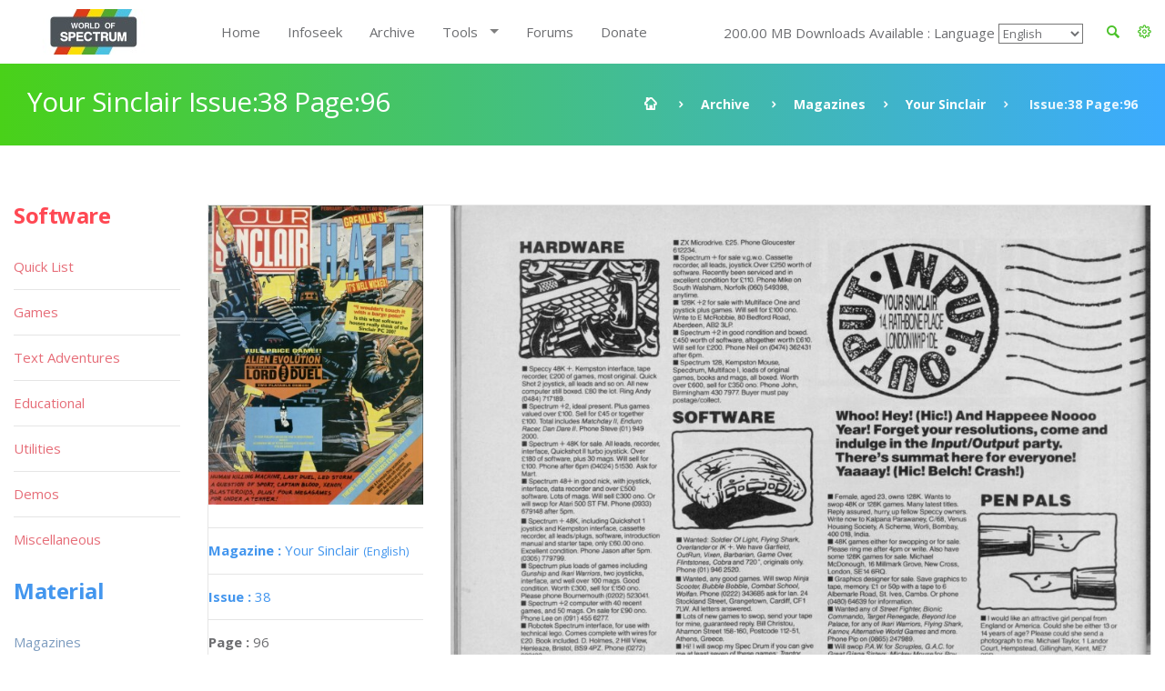

--- FILE ---
content_type: text/html; charset=UTF-8
request_url: https://worldofspectrum.org/archive/magazines/pages/your-sinclair/38/96
body_size: 10173
content:
<!DOCTYPE html>
<!--[if lt IE 7]>      <html class="no-js lt-ie9 lt-ie8 lt-ie7"> <![endif]-->
<!--[if IE 7]>         <html class="no-js lt-ie9 lt-ie8"> <![endif]-->
<!--[if IE 8]>         <html class="no-js lt-ie9"> <![endif]-->
<!--[if gt IE 8]><!--> <html class="no-js"> <!--<![endif]-->
<head>
	<!-- Global site tag (gtag.js) - Google Analytics -->
	<script async src="https://www.googletagmanager.com/gtag/js?id=UA-61086666-1"></script>
	<script>
		window.dataLayer = window.dataLayer || [];
		function gtag(){dataLayer.push(arguments);}
		gtag('js', new Date());

		gtag('config', 'UA-61086666-1');
	</script>
	<meta charset="utf-8">
<!--[if IE]>
<meta http-equiv="X-UA-Compatible" content="IE=edge">
<![endif]-->
<meta name="viewport" content="width=device-width, initial-scale=1, maximum-scale=12.0, minimum-scale=.25, user-scalable=yes"/>

<title>Your Sinclair</title>



<link href="https://worldofspectrum.org/addons/shared_addons/themes/bootstrap/img/favicons/favicon.ico" rel="shortcut icon" type="image/x-icon" />
<link href="https://worldofspectrum.org/addons/shared_addons/themes/bootstrap/img/favicons/apple-icon.png" rel="apple-touch-icon" type="image/x-icon" />
<link href="https://worldofspectrum.org/addons/shared_addons/themes/bootstrap/img/favicons/apple-icon-precomposed.png" rel="apple-touch-icon" type="image/x-icon" />
<link href="https://worldofspectrum.org/addons/shared_addons/themes/bootstrap/img/favicons/apple-icon-57x57.png" rel="apple-touch-icon" type="image/x-icon" />







<!--[if lt IE 9]>


<script src="https://worldofspectrum.org/addons/shared_addons/themes/bootstrap/js/html5shiv.min.js"></script>
<script src="https://worldofspectrum.org/addons/shared_addons/themes/bootstrap/js/respond.min.js"></script>

<![endif]-->

<link rel="stylesheet" href="https://worldofspectrum.org/addons/shared_addons/themes/bootstrap/css/bootstrap.min.css" />
<link rel="stylesheet" href="https://worldofspectrum.org/addons/shared_addons/themes/bootstrap/css/main.css" />
<link rel="stylesheet" href="https://worldofspectrum.org/addons/shared_addons/themes/bootstrap/css/animations.css" />
<link rel="stylesheet" href="https://worldofspectrum.org/addons/shared_addons/themes/bootstrap/css/fonts.css" />
<link rel="stylesheet" href="https://worldofspectrum.org/addons/shared_addons/themes/bootstrap/css/layerslider.css" />
<script src="https://worldofspectrum.org/addons/shared_addons/themes/bootstrap/js/modernizr-2.6.2.min.js"></script>
<script src="https://worldofspectrum.org/addons/shared_addons/themes/bootstrap/js/compressed.js"></script>


<link rel="canonical" href="https://worldofspectrum.org/archive/magazines/pages/your-sinclair/38/96" />
		<meta property="article:tag" content="Your Sinclair Issue:38 Page: 96" />
		<meta property="og:title" content="World of Spectrum - Your Sinclair Issue:38 Page:96" />
		<meta property="og:image" content="/files/thumb/3405cdf68f149ff/400/400" />
		<meta property="og:image:width" content="1024" />
		<meta property="og:image:height" content="768" />
		<meta property="og:url" content="https://worldofspectrum.org/archive/magazines/pages/your-sinclair/38/96" />
		<meta property="og:site_name" content="World of Spectrum" />
		<meta property="og:type" content="article" /><link rel="stylesheet" href="https://worldofspectrum.org/addons/shared_addons/themes/bootstrap/css/datatables.min.css" />
<link rel="stylesheet" href="https://worldofspectrum.org/addons/shared_addons/modules/magazines/css/files.css" />
<link rel="stylesheet" href="https://worldofspectrum.org/addons/shared_addons/modules/magazines/css/magazines.css" />
<link rel="stylesheet" href="https://worldofspectrum.org/addons/shared_addons/modules/magazines/css/jquery.plupload.queue.css" />
<link rel="stylesheet" href="https://worldofspectrum.org/addons/shared_addons/themes/bootstrap/css/flipbook.style.css" />
<script src="https://worldofspectrum.org/addons/shared_addons/themes/bootstrap/js/datatables/datatables.min.js"></script>
<script src="https://worldofspectrum.org/addons/shared_addons/themes/bootstrap/js/parsley.min.js"></script>
<script src="https://worldofspectrum.org/addons/shared_addons/themes/bootstrap/js/ckeditor/ckeditor.js"></script>
<script src="https://worldofspectrum.org/addons/shared_addons/themes/bootstrap/js/ckeditor/adapters/jquery.js"></script>
<script src="https://worldofspectrum.org/addons/shared_addons/modules/magazines/js/plupload.full.min.js"></script>
<script src="https://worldofspectrum.org/addons/shared_addons/modules/magazines/js/jquery.plupload.queue/jquery.plupload.queue.js"></script>
<script src="https://worldofspectrum.org/addons/shared_addons/modules/magazines/js/ekko-lightbox.min.js"></script>
<script src="https://worldofspectrum.org/addons/shared_addons/modules/magazines/js/magazines_pages.js"></script>
<script src="https://worldofspectrum.org/addons/shared_addons/modules/magazines/js/jquery.waypoints.min.js"></script>
<script src="https://worldofspectrum.org/addons/shared_addons/modules/magazines/js/flipbook.min.js"></script>


	
<script>
	(function($) {
	var xhrPool = [];
	$(document).ajaxSend(function(e, jqXHR, options){ console.log('add');
	xhrPool.push(jqXHR);
	});
	$(document).ajaxComplete(function(e, jqXHR, options) {
	xhrPool = $.grep(xhrPool, function(x){return x!=jqXHR});
	});
	abort = function() { console.log('abort');
	$.each(xhrPool, function(idx, jqXHR) {
	jqXHR.abort();
	});
	};

	var oldbeforeunload = window.onbeforeunload;
	window.onbeforeunload = function() {
	var r = oldbeforeunload ? oldbeforeunload() : undefined;
	if (r == undefined) {
	// only cancel requests if there is no prompt to stay on the page
	// if there is a prompt, it will likely give the requests enough time to finish
	abort();
	}
	return r;
	}
	})(jQuery);


</script>

</head>



<body class="ls"><!--[if lt IE 9]>
<div class="bg-danger text-center">You are using an <strong>outdated</strong> browser. Please <a href="http://browsehappy.com/" class="highlight">upgrade your browser</a> to improve your experience.</div>
<![endif]-->

<!-- wrappers for visual page editor and boxed version of template -->
<div id="canvas" >
    <div id="box_wrapper" >

        <div class="preloaders">
    <div class="preloader_images"></div>
</div>
<header class="page_header header_white">
    <div class="container">
        <div class="row">
            <div class="col-lg-2 col-md-2 col-xs-12">
                <a href="/" class="logo top_logo">
                    <img src="https://worldofspectrum.org/addons/shared_addons/themes/bootstrap/img/wos_logo.jpg" />
                </a>
                <!-- header toggler -->
                <span class="toggle_menu"><span></span></span>
            </div>
            <div class="col-lg-10 col-md-10 text-right" style="margin-top:10px;">
                <!-- main nav start -->

                <div style="float: right; line-height: 50px;" class="dropdown config-dropdown">

                    <a style="color: #4bc229;" id="config" data-target="#" href="/" data-toggle="dropdown"
                       aria-haspopup="true" role="button" aria-expanded="true">
                        <i class="rt-icon2-cog4"></i>

                    </a>

                    <div class="ls dropdown-menu" aria-labelledby="config">

                        <div class="widget widget_config">

                            <div class="widget_config_content" style="line-height: 20px;">
                                <strong class="col-xs-12">General Options</strong>
                                <label class="col-xs-9">Dark Mode</label>
                                <div class="col-xs-3"><input type="checkbox" name="theme_colour" id="theme_colour">
                                </div>
                                <label class="col-xs-9">Boxed Mode</label>
                                <div class="col-xs-3"><input type="checkbox" name="boxed_mode" id="boxed_mode"></div>
                                <label class="col-xs-9">Compact View</label>
                                <div class="col-xs-3"><input type="checkbox" name="compact_view" id="compact_view">
                                </div>
                                <label class="col-xs-9">Hide Videos</label>
                                <div class="col-xs-3"><input type="checkbox" name="videos_view" id="videos_view"></div>
                                <label class="col-xs-9">Show Adult Titles</label>
                                <div class="col-xs-3"><input type="checkbox" name="xrated" id="xrated"></div>
                                <hr>
                                <strong class="col-xs-12">Software Options</strong>
                                <label class="col-xs-9">Hide Screens</label>
                                <div class="col-xs-3"><input type="checkbox" name="software_screens"
                                                             id="software_screens"></div>
                                <label class="col-xs-9">Hide Inlays</label>
                                <div class="col-xs-3"><input type="checkbox" name="software_inlays"
                                                             id="software_inlays"></div>
                                <hr>
                                <strong class="col-xs-12">Publisher Options</strong>
                                <label class="col-xs-9">Hide Logos</label>
                                <div class="col-xs-3"><input type="checkbox" name="publishers_logos"
                                                             id="publishers_logos"></div>
                                <hr>
                                <strong class="col-xs-12">Quick List Display</strong>
                                <div class="col-xs-4">Table <input type="radio" name="quick_list" id="table" value="table"></div>
                                <div class="col-xs-4">Loading <input type="radio" name="quick_list" id="loading" value="loading"></div>
                                <div class="col-xs-4">In-Game <input type="radio" name="quick_list" id="in-game" value="in-game"></div>
                            </div>
                        </div>
                    </div>
                </div>

                <div class="widget widget_search hidden-sm hidden-xs">
                   <!-- <form action="https://worldofspectrum.org/infoseek" method="post" accept-charset="utf-8" class="search-form searchform form-inline" id="searchform">


                    <div class="form-group">
                        <input id="search" class="form-control" name="q" placeholder="Search terms..."/>
                        <label class="screen-reader-text" for="search">Search for:</label>
                    </div>
                    <button type="submit" class="theme_button">Search</button>
                    
</form>
-->
                    <a style="float: right; line-height: 50px; color: #4bc229; margin-right:20px;" id="quicksearch_link" data-toggle="collapse" href="#quicksearch_div" role="button" aria-expanded="false" aria-controls="quicksearch_div">
                        <i class="rt-icon2-search4"></i>

                    </a>
                  <!--  <label class="quicksearch_link screen-reader-text" for="search">Search for:</label> -->
                </div>

                <nav class="mainmenu_wrapper">
                    <ul class="mainmenu nav sf-menu">
                        <li>
                            <div class="widget widget_search_small hidden-lg hidden-md">
                                <form action="https://worldofspectrum.org/infoseek" method="post" accept-charset="utf-8" class="search-form searchform form-inline" id="searchform">


                                <div class="form-group">
                                    <input id="search" class="form-control" name="q" placeholder="Search terms..."/>
                                    <label class="screen-reader-text" for="search">Search for:</label>
                                </div>
                                <button type="submit" id="" class="theme_button">Search</button>
                                
</form>
                            </div>
                        </li>
                        <li class="first"><a href="https://worldofspectrum.org/home">Home</a></li><li><a href="https://worldofspectrum.org/infoseek">Infoseek</a></li><li class="parent"><a href="https://worldofspectrum.org/archive">Archive</a></li><li class="has_children"><a href="https://worldofspectrum.org/#">Tools</a><ul class="dropdown"><li class="first"><a href="https://worldofspectrum.org/tools/emulators">Emulators</a></li><li><a href="https://worldofspectrum.org/tools/utilities">Utils</a></li><li class="last has_children"><a href="https://worldofspectrum.org/#">API</a><ul class="dropdown"><li class="first"><a href="https://worldofspectrum.org/using-the-api/basics">Basics</a></li><li><a href="https://worldofspectrum.org/using-the-api/software">Software</a></li><li><a href="https://worldofspectrum.org/using-the-api/publishers">Publishers</a></li><li><a href="https://worldofspectrum.org/using-the-api/people">People</a></li><li><a href="https://worldofspectrum.org/using-the-api/magazines">Magazines</a></li><li><a href="https://worldofspectrum.org/using-the-api/books">Books</a></li><li class="last"><a href="https://worldofspectrum.org/using-the-api/lists">Lists</a></li></ul></li></ul></li><li><a href="https://worldofspectrum.org/forums" target="_blank">Forums</a></li><li class="last"><a href="https://worldofspectrum.org/donate">Donate</a></li>
                        200.00 MB Downloads Available
:
                        Language
 <select style='background-color: transparent;' name='languages' id='languages'><option value='English'>English</option><option value='BG'>Bulgarian</option><option value='FR'>French</option><option value='IT'>Italian</option><option value='PT'>Portuguese</option><option value='ES'>Spanish</option></select>

                    </ul>

                </nav>
                <!-- eof main nav -->

                <div class="col-sm-4">

                </div>

            </div>

        </div>
</header>

    <div class="container">
<section id="quicksearch_div" class="collapse ls section_padding_100">

    <form name="search-form" class="search-form searchform form-horizontal">

        <div style="max-height:500px; height:100%; overflow-y: scroll;" class="col-md-3">
            <input type="radio" checked="checked" value="software" name="filter"> Software
            <div class="row software_qs">

                <div class="col-xs-12">
                    <div class="form-group row">
                        <label style="padding:0" for="software" class="col-sm-4 control-label">Title</label>
                        <div class="col-sm-8">
                            <input name="software" type="text" class="form-control soft_qs" id="software_title">
                        </div>
                    </div>

                    <div class="form-group row">
                        <label style="padding:0" for="publisher" class="col-sm-4 control-label">Publisher</label>
                        <div class="col-sm-8">
                            <input name="publisher" type="text" class="form-control soft_qs" id="publisher">
                        </div>
                    </div>

                    <div class="form-group row">
                        <label style="padding:0" for="release_year" class="col-sm-4 control-label">Release Year</label>
                        <div class="col-sm-8">
                            <select class="form-control soft_qs" name="release_year">
                                <option value="0">All</option>
                                <option value='1982'>1982</option><option value='1983'>1983</option><option value='1984'>1984</option><option value='1985'>1985</option><option value='1986'>1986</option><option value='1987'>1987</option><option value='1988'>1988</option><option value='1989'>1989</option><option value='1990'>1990</option><option value='1991'>1991</option><option value='1992'>1992</option><option value='1993'>1993</option><option value='1994'>1994</option><option value='1995'>1995</option><option value='1996'>1996</option><option value='1997'>1997</option><option value='1998'>1998</option><option value='1999'>1999</option><option value='2000'>2000</option><option value='2001'>2001</option><option value='2002'>2002</option><option value='2003'>2003</option><option value='2004'>2004</option><option value='2005'>2005</option><option value='2006'>2006</option><option value='2007'>2007</option><option value='2008'>2008</option><option value='2009'>2009</option><option value='2010'>2010</option><option value='2011'>2011</option><option value='2012'>2012</option><option value='2013'>2013</option>
                                <option value="none"> (unknown)</option>
                            </select>
                        </div>
                    </div>

                    <div class="form-group row">
                        <label style="padding:0" for="entry_type" class="col-sm-4 control-label">Entry Type</label>
                        <div class="col-sm-8">
                            <select class="form-control soft_qs" name="entry_type">
                                <option value="0">All</option>
                                <option value='1'>Adventure: Dungeon Crawl</option><option value='2'>Adventure: Graphic</option><option value='3'>Adventure: Icon/Menu</option><option value='4'>Adventure: RPG</option><option value='5'>Adventure: Text</option><option value='6'>Adventure: Text-Illustrated</option><option value='7'>Arcade: Action</option><option value='8'>Arcade: Adventure</option><option value='9'>Arcade: Gang beat-em-up</option><option value='11'>Arcade: Maze</option><option value='12'>Arcade: Pinball</option><option value='13'>Arcade: Platform</option><option value='14'>Arcade: Race 'n' Chase</option><option value='15'>Arcade: Shoot-em-up</option><option value='10'>Arcade: Solo beat-em-up</option><option value='16'>Arcade: Vehicle Combat</option><option value='17'>Board Game</option><option value='27'>Card Game</option><option value='78'>Compilation</option><option value='29'>Gambling Games</option><option value='28'>Game: Dice</option><option value='30'>Game: Maths</option><option value='33'>Game: undetermined</option><option value='32'>Game: Word</option><option value='20'>Puzzle</option><option value='31'>Quiz</option><option value='21'>Simulation</option><option value='22'>Sport: Action</option><option value='23'>Sport: Management</option><option value='24'>Strategy: Management</option><option value='25'>Strategy: War</option><option value='26'>Tactical Combat</option>
                                <option value="none"> (unknown)</option>
                            </select>
                        </div>
                    </div>

                    <div class="form-group row">
                        <label style="padding:0" for="machine_type" class="col-sm-4 control-label">Machine Type</label>
                        <div class="col-sm-8">
                            <select class="form-control soft_qs" name="machine_type">
                                <option value="0">All</option>
                                <option value='128 +2'>128 +2</option><option value='128 +2A/+3'>128 +2A/+3</option><option value='128 +2B'>128 +2B</option><option value='128 +3'>128 +3</option><option value='128K'>128K</option><option value='16K'>16K</option><option value='16K/48K'>16K/48K</option><option value='48K'>48K</option><option value='48K/128K'>48K/128K</option><option value='Pentagon 128'>Pentagon 128</option><option value='SAM Coupe'>SAM Coupe</option><option value='Scorpion'>Scorpion</option><option value='Sinclair QL'>Sinclair QL</option><option value='TC2048'>TC2048</option><option value='TC2048/Tx2068'>TC2048/Tx2068</option><option value='TS2068 or TC2068'>TS2068 or TC2068</option><option value='ZX80'>ZX80</option><option value='ZX81 16K'>ZX81 16K</option><option value='ZX81 1K'>ZX81 1K</option><option value='ZX81 2K'>ZX81 2K</option>
                                <option value="none"> (unknown)</option>
                            </select>
                        </div>
                    </div>

                    <div class="form-group row">
                        <label style="padding:0" for="no_players" class="col-sm-4 control-label">No. Players</label>
                        <div class="col-sm-8">
                            <select class="form-control soft_qs" name="no_players">
                                <option value="0">All</option>
                                <option value='1'>1</option><option value='2'>2</option><option value='3'>3</option><option value='4'>4</option><option value='5'>5</option><option value='6'>6</option><option value='7'>7</option><option value='8'>8</option><option value='9'>9</option><option value='10'>10</option><option value='11'>11</option><option value='12'>12</option>
                                <option value="none"> (unknown)</option>
                            </select>
                        </div>
                    </div>

                    <div class="form-group row">
                        <label style="padding:0" for="availability_types" class="col-sm-4 control-label">Availability</label>
                        <div class="col-sm-8">
                            <select class="form-control soft_qs" name="availability_types">
                                <option value="0">All</option>
                                <option value='1'>Available</option><option value='2'>Distribution denied</option><option value='3'>Distribution denied - still for sale</option><option value='4'>MIA</option><option value='5'>Never released</option><option value='6'>Never released - recovered</option>
                                <option value="none"> (unknown)</option>
                            </select>
                        </div>
                    </div>

                    <div class="form-group row">
                        <label style="padding:0" for="clone_of" class="col-sm-4 control-label">Clone Of</label>
                        <div class="col-sm-8">
                            <select class="form-control soft_qs" name="clone_of">
                                <option value="0">None</option>
                                <option value='1'>Battleships</option><option value='2'>Blitz</option><option value='3'>Boulder Dash</option><option value='4'>Breakout</option><option value='5'>Centipede</option><option value='6'>Chess</option><option value='7'>Frogger</option><option value='8'>Minesweeper</option><option value='9'>Pac-Man</option><option value='10'>Reversi</option><option value='11'>Tetris</option><option value='12'>Tron</option>
                                <option value="none"> (unknown)</option>
                            </select>
                        </div>
                    </div>

                    <div class="form-group row">
                        <label style="padding:0" for="controls" class="col-sm-4 control-label">Controls</label>
                        <div class="col-sm-8">
                            <select class="form-control soft_qs" name="controls">
                                <option value="0">All</option>
                                <option value='3'>Cursor</option><option value='1'>Interface 2 (left)</option><option value='2'>Interface 2 (right)</option><option value='4'>Kempston</option><option value='5'>Redefinable Keys</option>
                                <option value="none"> (unknown)</option>
                            </select>
                        </div>
                    </div>

                    <div class="form-group row">
                        <label style="padding:0" for="turn_types" class="col-sm-4 control-label">Turn Types</label>
                        <div class="col-sm-8">
                            <select class="form-control soft_qs" name="turn_types">
                                <option value="0">All</option>
                                <option value='1'>Alternating</option><option value='3'>Simultaneous</option><option value='2'>Turn based</option>
                                <option value="none"> (unknown)</option>
                            </select>
                        </div>
                    </div>

  <!--                  <input type="radio" value="magazines" name="filter"> Magazines
                    <div class="row magazines">
                        <div class="col-xs-12">
                            <div class="form-group row">
                                <label style="padding:0" for="quicksearch_mags" class="col-sm-4 control-label">Title</label>
                                <div class="col-sm-8">
                                    <input name="quicksearch" type="text" class="form-control" id="quicksearch_mags">
                                </div>
                            </div>
                        </div>
                    </div>

                                     <div class="form-group">
                                             <div class="checkbox">
                                                 <label>
                                                     <input class="qs" type="checkbox" name="filter[]"
                                                            value="software" >
                                                     Software
                                                 </label>
                                             </div>
                                             <br/>
                                             <div class="checkbox">
                                                 <label>
                                                     <input type="checkbox" name="filter[]"
                                                            value="publishers" >
                                                     Publishers
                                                 </label>
                                             </div>
                                             <br/>

                                             <div class="checkbox">
                                                 <label>
                                                     <input type="checkbox" name="filter[]"
                                                            value="people" >
                                                     People
                                                 </label>
                                             </div>
                                             <br/>

                                                 <div class="checkbox">
                                                        <label>
                                                            <input type="checkbox" name="filter[]"
                                                                   value="pages" > Pages
                                                        </label>
                                                    </div>
                                                    <br/>

                                             <div class="checkbox">
                                                 <label>
                                                     <input type="checkbox" name="filter[]"
                                                            value="spot" > Spot
                                                 </label>
                                             </div>
                                             <br/>

                                         </div>
                                     </div>
                                     <div class="col-sm-12">
                                         <h6 style="margin-top: 20px; margin-bottom: 0;">General</h6>

                                         <div class="form-group">
                                             <div class="checkbox">
                                                 <label>
                                                     <input type="checkbox" name="filter[]"
                                                            value="software" >
                                                     Software
                                                 </label>
                                             </div>
                                             <br/>
                                             <div class="checkbox">
                                                 <label>
                                                     <input type="checkbox" name="filter[]"
                                                            value="publishers" >
                                                     Publishers
                                                 </label>
                                             </div>
                                             <br/>

                                             <div class="checkbox">
                                                 <label>
                                                     <input type="checkbox" name="filter[]"
                                                            value="people" >
                                                     People
                                                 </label>
                                             </div>
                                             <br/>

                                                   <div class="checkbox">
                                                        <label>
                                                            <input type="checkbox" name="filter[]"
                                                                   value="pages" > Pages
                                                        </label>
                                                    </div>
                                                    <br/>

                                             <div class="checkbox">
                                                 <label>
                                                     <input type="checkbox" name="filter[]"
                                                            value="spot" > Spot
                                                 </label>
                                             </div>
                                             <br/>

                                         </div>
                                     </div>
                                     <div class="col-sm-12">
                                         <h6 style="margin-top: 20px; margin-bottom: 0;">Material</h6>

                                         <div class="form-group">
                                             <div class="checkbox">
                                                 <label>
                                                     <input type="checkbox" name="filter[]"
                                                            value="magazines" >
                                                     Magazines
                                                 </label>
                                             </div>
                                             <br/>

                                                       <div class="checkbox">
                                                            <label>
                                                                <input type="checkbox" name="filter[]"
                                                                       value="magazines_issues" >
                                                                Magazine Issues
                                                            </label>
                                                        </div>
                                                        <br/>

                                             <div class="checkbox">
                                                 <label>
                                                     <input type="checkbox" name="filter[]"
                                                            value="magazines_pages" >
                                                     Magazine Pages
                                                 </label>
                                             </div>
                                             <br/>
                                             <div class="checkbox">
                                                 <label>
                                                     <input type="checkbox" name="filter[]"
                                                            value="books" > Books
                                                 </label>
                                             </div>
                                             <br/>
                                         </div>
                                         <br/>
                                     </div>
                                     <       <div class="col-sm-2">
                                                <h6>Forums</h6>
                                                <div class="form-group">
                                                    <div class="checkbox">
                                                        <label>
                                                            <input type="checkbox" name="filter[]"
                                                                   value="forum" > Forum
                                                        </label>
                                                    </div>
                                                </div>
                                            </div>
                                            -->
                    <div class="col-sm-12">
                        <h6 style="margin-top: 20px; margin-bottom: 0;">Filters</h6>
                        <ul class="list2">
                            <li><b>OR:</b> elite | ocean</li>
                            <li><b>NOT: </b>ocean -hellas you can also use ocean !hellas</li>
                            <li><b>Phrase: </b> "Monty Goes Running"</li>
                            <li><b>Starts With: </b> ^imagine</li>
                            <li><b>Ends With: </b> systems$</li>
                        </ul>
                    </div>
                </div>

            </div>

        </div>

        <div style="max-height:500px; height:100%; overflow-y: scroll;" id="quicksearch_results" class="col-md-9 quicksearch_results"></div>

    </form>

</section>
</div>



        <section id="breadcrumbs" class="breadcrumbs_section cs section_padding_25 gradient table_section table_section_md">
            <div class="container">
                <div class="row">
                    <div class="col-md-6 text-center text-md-left">
                        <h1 class="thin">Your Sinclair Issue:38 Page:96</h1>
                    </div>
                    <div class="col-md-6 text-center text-md-right">
                        <ol class="breadcrumb">
                            <li>
                                <a href="/">
                            <span>
                                <i class="rt-icon2-home"></i>
                            </span>
                                </a>
                            </li>
                            <li><a href="/archive">Archive</a></li>
                            <li><a href='/archive/magazines/page'>Magazines</a></li><li><a href='/archive/magazines/your-sinclair/38'>Your Sinclair</a></li><li class='active'> Issue:38 Page:96</li>
                        </ol>
                    </div>
                </div>
            </div>
        </section>

            <section id="content" class="ls section_padding_top_50 section_padding_bottom_75">

                <div class="container">
                    <div class="row">

                        <div class="col-md-10 col-lg-10 col-md-push-2 col-lg-push-2">

                            <article class="post format-standard">

                                
                                <section class="ls page_portfolio section_padding_top_100 section_padding_bottom_75">
    <div class="row">
        <div class="col-sm-12">
            <div class="side-item text-center text-md-left with_background">
                <div class="row">
                    <div class="col-md-3">

                            <div class="item">
                                <a href="/archive/magazines/your-sinclair"><img class="img-responsive" src="/files/thumb/9ca7cb8466603ed/400/400"/></a>
                            </div>
                        <div class="border-paragraphs">
                            <p><a href="/archive/magazines/your-sinclair"><strong>Magazine
: </strong>Your Sinclair
                                <small>(English)</small></a></p>
                            <p><a href="/archive/magazines/your-sinclair/38"><strong>Issue
: </strong>38</a></p>
                            <p><strong>Page
: </strong>96</p>
<p><strong>Date: </strong>

                                                            February                                1989                                                       </p>
                                                        
                                                                                   <p><strong>Medium
:</strong> Paper                            </p>

                            <p><strong>Updated On
:</strong> 2020-06-04 05:19:49</p>
                            <p><strong>Hi-res
:</strong> No</p>
                  <!--          <a class="files-link" href="/magazines/download_pdf/3289"><i title="Download PDF" class="fa fa-file-pdf-o fa-lg"></i></a>&nbsp;
                            <a class="files-link" href="/magazines/download_zip/3289"><i title="Download ZIP" class="fa fa-file-zip-o fa-lg"></i></a>&nbsp;
                            <a id="container"><i title="Flipbook" class="fa fa-book fa-lg"></i></a>
-->
                            <p><a data-startpage="{{page:ordering_count"}} class="p-book" style="font-size:30px; margin-top: 5px; display: block" href="#96"><i data-toggle="tooltip" title="Flipbook" class="fa fa-book fa-lg"></i></a></p>
                        </div>


                        
                        
                        

                                            </div>

                    <div class="col-md-9">
<span class="page_image">
<img class="img-responsive" src="/files/large/3405cdf68f149ff">
</span>

                        <!-- eof .tab-content -->
                        <ul class='pagination'><li><a class="fa fa-angle-double-left" href="/archive/magazines/pages/your-sinclair/38/1"></a></li><li><a class="fa fa-angle-left nav-left" href="/archive/magazines/pages/your-sinclair/38/95"></a></li><li><a href="/archive/magazines/pages/your-sinclair/38/1">1</a></li><li><a href="/archive/magazines/pages/your-sinclair/38/2">2</a></li><li class='disabled'><a href='#'>...</a></li><li><a href="/archive/magazines/pages/your-sinclair/38/94">94</a></li><li><a href="/archive/magazines/pages/your-sinclair/38/95">95</a></li><li class='active'><a href='#'>96</a></li><li><a href="/archive/magazines/pages/your-sinclair/38/97">97</a></li><li><a href="/archive/magazines/pages/your-sinclair/38/98">98</a></li><li class='disabled'><a href='#'>...</a></li><li><a href="/archive/magazines/pages/your-sinclair/38/107">107</a></li><li><a href="/archive/magazines/pages/your-sinclair/38/108">108</a></li><li><a class="fa fa-angle-right nav-right" href="/archive/magazines/pages/your-sinclair/38/97"></a></li><li><a class="fa fa-angle-double-right" href="/archive/magazines/pages/your-sinclair/38/108"></a></li></ul>
                    </div>
                </div>
            </div>

        </div>
    </div>
</section>
<div id="container"></div>
<script type="text/javascript">

    jQuery(window).load(function () {
        var options = {
            zoomLevels: [1,1.1,1.2,1.3,1.4,1.5,1.6,1.7,1.8,1.9,2,2.5,3,3.5,4,4.5,5],
            pages:[
                        {src:"/files/large/9ca7cb8466603ed", thumb:"/files/thumb/9ca7cb8466603ed/100/100", title:""},
                {src:"/files/large/d85f5d6d959c843", thumb:"/files/thumb/d85f5d6d959c843/100/100", title:""},
                {src:"/files/large/aed7aa4ba0d3a42", thumb:"/files/thumb/aed7aa4ba0d3a42/100/100", title:""},
                {src:"/files/large/f42e9a272782872", thumb:"/files/thumb/f42e9a272782872/100/100", title:""},
                {src:"/files/large/bcb3ffe7b91a818", thumb:"/files/thumb/bcb3ffe7b91a818/100/100", title:""},
                {src:"/files/large/b08cc191b55c720", thumb:"/files/thumb/b08cc191b55c720/100/100", title:""},
                {src:"/files/large/1dd7a0cda148d6b", thumb:"/files/thumb/1dd7a0cda148d6b/100/100", title:""},
                {src:"/files/large/f65cba4855fa66c", thumb:"/files/thumb/f65cba4855fa66c/100/100", title:""},
                {src:"/files/large/f0aa820908a0593", thumb:"/files/thumb/f0aa820908a0593/100/100", title:""},
                {src:"/files/large/9eaa0acf6dac534", thumb:"/files/thumb/9eaa0acf6dac534/100/100", title:""},
                {src:"/files/large/8d96d70ae55b68b", thumb:"/files/thumb/8d96d70ae55b68b/100/100", title:""},
                {src:"/files/large/8946ec3d7a8a3ce", thumb:"/files/thumb/8946ec3d7a8a3ce/100/100", title:""},
                {src:"/files/large/41aa4686ebb0123", thumb:"/files/thumb/41aa4686ebb0123/100/100", title:""},
                {src:"/files/large/6217e02b25a1e0c", thumb:"/files/thumb/6217e02b25a1e0c/100/100", title:""},
                {src:"/files/large/689f7146a81a959", thumb:"/files/thumb/689f7146a81a959/100/100", title:""},
                {src:"/files/large/1e512714e7a335f", thumb:"/files/thumb/1e512714e7a335f/100/100", title:""},
                {src:"/files/large/7a23836e78587da", thumb:"/files/thumb/7a23836e78587da/100/100", title:""},
                {src:"/files/large/5b7b93581b86efd", thumb:"/files/thumb/5b7b93581b86efd/100/100", title:""},
                {src:"/files/large/643c0339514a197", thumb:"/files/thumb/643c0339514a197/100/100", title:""},
                {src:"/files/large/d5ce9e69195b665", thumb:"/files/thumb/d5ce9e69195b665/100/100", title:""},
                {src:"/files/large/f37e04e84aae960", thumb:"/files/thumb/f37e04e84aae960/100/100", title:""},
                {src:"/files/large/67b3f80c49f7836", thumb:"/files/thumb/67b3f80c49f7836/100/100", title:""},
                {src:"/files/large/90aca2d76e3d447", thumb:"/files/thumb/90aca2d76e3d447/100/100", title:""},
                {src:"/files/large/028e33b3624aa86", thumb:"/files/thumb/028e33b3624aa86/100/100", title:""},
                {src:"/files/large/b1ab3a86d774eb4", thumb:"/files/thumb/b1ab3a86d774eb4/100/100", title:""},
                {src:"/files/large/fddbaba834150e2", thumb:"/files/thumb/fddbaba834150e2/100/100", title:""},
                {src:"/files/large/d08e966671a2b7d", thumb:"/files/thumb/d08e966671a2b7d/100/100", title:""},
                {src:"/files/large/947f3401b2eafdb", thumb:"/files/thumb/947f3401b2eafdb/100/100", title:""},
                {src:"/files/large/2ca8834e46f68f8", thumb:"/files/thumb/2ca8834e46f68f8/100/100", title:""},
                {src:"/files/large/c87ac6354e2f280", thumb:"/files/thumb/c87ac6354e2f280/100/100", title:""},
                {src:"/files/large/88c364bfebd4f46", thumb:"/files/thumb/88c364bfebd4f46/100/100", title:""},
                {src:"/files/large/6d25401ed2655fb", thumb:"/files/thumb/6d25401ed2655fb/100/100", title:""},
                {src:"/files/large/d78f192b43eca1e", thumb:"/files/thumb/d78f192b43eca1e/100/100", title:""},
                {src:"/files/large/2f78c54476bc688", thumb:"/files/thumb/2f78c54476bc688/100/100", title:""},
                {src:"/files/large/f88c5601f1048a1", thumb:"/files/thumb/f88c5601f1048a1/100/100", title:""},
                {src:"/files/large/8ea0ebcfa54c93e", thumb:"/files/thumb/8ea0ebcfa54c93e/100/100", title:""},
                {src:"/files/large/e4673aabcbee334", thumb:"/files/thumb/e4673aabcbee334/100/100", title:""},
                {src:"/files/large/99fab318636db4c", thumb:"/files/thumb/99fab318636db4c/100/100", title:""},
                {src:"/files/large/b4ca8dffe3a80f6", thumb:"/files/thumb/b4ca8dffe3a80f6/100/100", title:""},
                {src:"/files/large/86e92adc10ccc27", thumb:"/files/thumb/86e92adc10ccc27/100/100", title:""},
                {src:"/files/large/7cccc735c9838fa", thumb:"/files/thumb/7cccc735c9838fa/100/100", title:""},
                {src:"/files/large/574e65b38d66862", thumb:"/files/thumb/574e65b38d66862/100/100", title:""},
                {src:"/files/large/9e145013936416e", thumb:"/files/thumb/9e145013936416e/100/100", title:""},
                {src:"/files/large/48e1a6c7697518b", thumb:"/files/thumb/48e1a6c7697518b/100/100", title:""},
                {src:"/files/large/c3da616e5737c5d", thumb:"/files/thumb/c3da616e5737c5d/100/100", title:""},
                {src:"/files/large/37de1b8dc269af5", thumb:"/files/thumb/37de1b8dc269af5/100/100", title:""},
                {src:"/files/large/63a224cde78dde8", thumb:"/files/thumb/63a224cde78dde8/100/100", title:""},
                {src:"/files/large/8fee13aa0759242", thumb:"/files/thumb/8fee13aa0759242/100/100", title:""},
                {src:"/files/large/b69c31f983d5940", thumb:"/files/thumb/b69c31f983d5940/100/100", title:""},
                {src:"/files/large/c27b91068c5b736", thumb:"/files/thumb/c27b91068c5b736/100/100", title:""},
                {src:"/files/large/1a9309e963f4784", thumb:"/files/thumb/1a9309e963f4784/100/100", title:""},
                {src:"/files/large/5eb8bcb23676bfe", thumb:"/files/thumb/5eb8bcb23676bfe/100/100", title:""},
                {src:"/files/large/8cadb96e572af23", thumb:"/files/thumb/8cadb96e572af23/100/100", title:""},
                {src:"/files/large/1bf4fac028006f7", thumb:"/files/thumb/1bf4fac028006f7/100/100", title:""},
                {src:"/files/large/11f35dde3a75544", thumb:"/files/thumb/11f35dde3a75544/100/100", title:""},
                {src:"/files/large/c956a52067371b8", thumb:"/files/thumb/c956a52067371b8/100/100", title:""},
                {src:"/files/large/605dbdce19c4df9", thumb:"/files/thumb/605dbdce19c4df9/100/100", title:""},
                {src:"/files/large/c6d6c701dd486cc", thumb:"/files/thumb/c6d6c701dd486cc/100/100", title:""},
                {src:"/files/large/2c378cf27cb9bbc", thumb:"/files/thumb/2c378cf27cb9bbc/100/100", title:""},
                {src:"/files/large/7a596bbc1d125ed", thumb:"/files/thumb/7a596bbc1d125ed/100/100", title:""},
                {src:"/files/large/92c3097c0ef9468", thumb:"/files/thumb/92c3097c0ef9468/100/100", title:""},
                {src:"/files/large/69c11c1ce72ab2c", thumb:"/files/thumb/69c11c1ce72ab2c/100/100", title:""},
                {src:"/files/large/9ceea597ad147bd", thumb:"/files/thumb/9ceea597ad147bd/100/100", title:""},
                {src:"/files/large/a796a1938a3966a", thumb:"/files/thumb/a796a1938a3966a/100/100", title:""},
                {src:"/files/large/4e438e3e8a12c51", thumb:"/files/thumb/4e438e3e8a12c51/100/100", title:""},
                {src:"/files/large/e0da4b6fc3d2a87", thumb:"/files/thumb/e0da4b6fc3d2a87/100/100", title:""},
                {src:"/files/large/a5de93c38db7901", thumb:"/files/thumb/a5de93c38db7901/100/100", title:""},
                {src:"/files/large/7ddf41bed975ee5", thumb:"/files/thumb/7ddf41bed975ee5/100/100", title:""},
                {src:"/files/large/f3c0067961aa246", thumb:"/files/thumb/f3c0067961aa246/100/100", title:""},
                {src:"/files/large/00e740b917d0977", thumb:"/files/thumb/00e740b917d0977/100/100", title:""},
                {src:"/files/large/301ff7bd6e9b150", thumb:"/files/thumb/301ff7bd6e9b150/100/100", title:""},
                {src:"/files/large/f7ab15182ff5caf", thumb:"/files/thumb/f7ab15182ff5caf/100/100", title:""},
                {src:"/files/large/92b5ebe5aa843e8", thumb:"/files/thumb/92b5ebe5aa843e8/100/100", title:""},
                {src:"/files/large/9508cd38064248c", thumb:"/files/thumb/9508cd38064248c/100/100", title:""},
                {src:"/files/large/77a63d2af7299d4", thumb:"/files/thumb/77a63d2af7299d4/100/100", title:""},
                {src:"/files/large/d1a7dbb1fa473c0", thumb:"/files/thumb/d1a7dbb1fa473c0/100/100", title:""},
                {src:"/files/large/d906cf4460ac796", thumb:"/files/thumb/d906cf4460ac796/100/100", title:""},
                {src:"/files/large/edacdc2365caf5a", thumb:"/files/thumb/edacdc2365caf5a/100/100", title:""},
                {src:"/files/large/5ef6a42bf4984d3", thumb:"/files/thumb/5ef6a42bf4984d3/100/100", title:""},
                {src:"/files/large/06b0b87303228d5", thumb:"/files/thumb/06b0b87303228d5/100/100", title:""},
                {src:"/files/large/4610dd50828456c", thumb:"/files/thumb/4610dd50828456c/100/100", title:""},
                {src:"/files/large/80218734b52199d", thumb:"/files/thumb/80218734b52199d/100/100", title:""},
                {src:"/files/large/fbe4044571002ca", thumb:"/files/thumb/fbe4044571002ca/100/100", title:""},
                {src:"/files/large/b413500b71ad891", thumb:"/files/thumb/b413500b71ad891/100/100", title:""},
                {src:"/files/large/68d98596ad3df64", thumb:"/files/thumb/68d98596ad3df64/100/100", title:""},
                {src:"/files/large/3527f0483730a0c", thumb:"/files/thumb/3527f0483730a0c/100/100", title:""},
                {src:"/files/large/86c648198344cb0", thumb:"/files/thumb/86c648198344cb0/100/100", title:""},
                {src:"/files/large/b8d56e57c6a16fa", thumb:"/files/thumb/b8d56e57c6a16fa/100/100", title:""},
                {src:"/files/large/ec9c3ac78b2fcbb", thumb:"/files/thumb/ec9c3ac78b2fcbb/100/100", title:""},
                {src:"/files/large/60c268b4302c7e5", thumb:"/files/thumb/60c268b4302c7e5/100/100", title:""},
                {src:"/files/large/2a2cf27c9d513c5", thumb:"/files/thumb/2a2cf27c9d513c5/100/100", title:""},
                {src:"/files/large/d284ddb315458a6", thumb:"/files/thumb/d284ddb315458a6/100/100", title:""},
                {src:"/files/large/1087c13f56abb53", thumb:"/files/thumb/1087c13f56abb53/100/100", title:""},
                {src:"/files/large/662f395c4aad766", thumb:"/files/thumb/662f395c4aad766/100/100", title:""},
                {src:"/files/large/9511d33013369f1", thumb:"/files/thumb/9511d33013369f1/100/100", title:""},
                {src:"/files/large/3405cdf68f149ff", thumb:"/files/thumb/3405cdf68f149ff/100/100", title:""},
                {src:"/files/large/8326af525d78fa5", thumb:"/files/thumb/8326af525d78fa5/100/100", title:""},
                {src:"/files/large/35da165f53d3e9f", thumb:"/files/thumb/35da165f53d3e9f/100/100", title:""},
                {src:"/files/large/5501cfd29493c23", thumb:"/files/thumb/5501cfd29493c23/100/100", title:""},
                {src:"/files/large/f13c999e631df38", thumb:"/files/thumb/f13c999e631df38/100/100", title:""},
                {src:"/files/large/149b1815a9ad55e", thumb:"/files/thumb/149b1815a9ad55e/100/100", title:""},
                {src:"/files/large/17921bcbf417d16", thumb:"/files/thumb/17921bcbf417d16/100/100", title:""},
                {src:"/files/large/9443173d28fc77d", thumb:"/files/thumb/9443173d28fc77d/100/100", title:""},
                {src:"/files/large/156e7e2d762ca4d", thumb:"/files/thumb/156e7e2d762ca4d/100/100", title:""},
                {src:"/files/large/6cda7e30bbdd641", thumb:"/files/thumb/6cda7e30bbdd641/100/100", title:""},
                {src:"/files/large/f901f1dc10cb41f", thumb:"/files/thumb/f901f1dc10cb41f/100/100", title:""},
                {src:"/files/large/3b2872c2cd79afc", thumb:"/files/thumb/3b2872c2cd79afc/100/100", title:""},
                {src:"/files/large/1f93ded63d1f48b", thumb:"/files/thumb/1f93ded63d1f48b/100/100", title:""},
        
        ],
        btnDownloadPages: {

            enabled: false,
        },
        btnDownloadPdf: {
            enabled: false,
        },
        btnPrint: {
            enabled: false,
        },
        lightBox:true,
            viewMode: "real3d",
            skin: "dark",
            lightboxBackground: "#000",
            deeplinking:{
            enabled:true,
                prefix:""
        }
    };

    jQuery('#container').flipBook(options);

    jQuery('.p-book').click(function(){
        window.location.href = window.location.href + jQuery(this).attr('href');
        //    return false;
        //   location.reload();
        startPage:Number(document.getElementById('container').dataset.startpage);
        jQuery("#container").flipBook(options);

    })

    jQuery('.page_list a').click(function(){
        window.location.href = window.location.href + jQuery(this).attr('href');
        //    return false;
        //     location.reload();
        startPage:Number(document.getElementById('container').dataset.startpage);
        jQuery("#container").flipBook(options);
    })

    })
</script>


                                <!-- .post-content -->
                            </article>
                            <!-- .post -->

                        </div>
                        <!--eof .col-sm-8 (main content)-->


                        <!-- sidebar -->
                        <aside class="col-md-2 col-lg-2 col-md-pull-10 col-lg-pull-10" style="margin-top: 15px">

                            <div id="mySidepanel" class="ls sidepanel filter_list row">
                            </div>

                            <div class="widget widget_categories">
                                <div class="row">
                                    <div class="col-md-12">
                                <h3 class="side_menu_1 first">  Software</h3>
                                <ul class="side_menu_1">
                                    <li class="first"><a href="https://worldofspectrum.org/archive/software/quick-list/1">Quick List</a></li><li><a href="https://worldofspectrum.org/archive/software/games">Games</a></li><li><a href="https://worldofspectrum.org/archive/software/text-adventures">Text Adventures</a></li><li><a href="https://worldofspectrum.org/archive/software/educational">Educational</a></li><li><a href="https://worldofspectrum.org/archive/software/utilities">Utilities</a></li><li><a href="https://worldofspectrum.org/archive/software/demos">Demos</a></li><li class="last"><a href="https://worldofspectrum.org/archive/software/miscellaneous">Miscellaneous</a></li>
                                    
                                </ul>

                                        <h3 class="side_menu_2">  Material</h3>
                                        <ul class="side_menu_2">
                                            <li class="first parent"><a href="https://worldofspectrum.org/archive/magazines">Magazines</a></li><li class="last"><a href="https://worldofspectrum.org/archive/books">Books</a></li>
                                        </ul>

                                        <h3 class="side_menu_3">  Publishers
</h3>
                                        <ul class="side_menu_3">
                                            <li class="first"><a href="https://worldofspectrum.org/archive/publishers/quick-list/1">Quick List</a></li><li class="last"><a href="https://worldofspectrum.org/archive/publishers">Advanced List</a></li>
                                        </ul>

                                        <h3 class="side_menu_4">  Searches</h3>
                                        <ul class="side_menu_4">
                                            <li class="first"><a href="https://worldofspectrum.org/infoseek">Infoseek</a></li><li class="last"><a href="https://worldofspectrum.org/archive/spot">SPOT*oN</a></li>
                                        </ul>
                            </div>
                                </div>
                            </div>


                        </aside>
                        <!-- eof aside sidebar -->


                    </div>
                </div>
            </section>


        <section class="page_copyright ls section_padding_50">
    <div class="container">
        <div class="row to_animate">
            <div class="col-sm-12 text-center">
                <a href="./" class="logo vertical_logo grey">
                    <img class="img-responsive" src="https://worldofspectrum.org/addons/shared_addons/themes/bootstrap/img/wos_logo.png" alt="World Of Spectrum">
                </a>
            </div>
            <div class="col-sm-12 text-center">
                <p>Copyright 2026 | All Rights Reserved.
                </p>
            </div>
        </div>
    </div>
</section>

<div class="modal fade" id="image-gallery" tabindex="-1" role="dialog" aria-labelledby="myModalLabel"
     aria-hidden="true">
    <div class="modal-dialog">
        <div class="modal-content">
            <div class="modal-header">
                <button type="button" class="close" data-dismiss="modal"><span aria-hidden="true">�</span><span
                    class="sr-only">Close</span></button>
                <h4 class="modal-title" id="image-gallery-title"></h4>
            </div>
            <div class="modal-body">
                <img id="image-gallery-image" class="img-responsive" src="">
            </div>
            <div class="modal-footer">

                <div class="col-md-2">
                    <button type="button" class="btn btn-primary" id="show-previous-image">Previous</button>
                </div>

                <div class="col-md-8 text-justify" id="image-gallery-caption">
                    This text will be overwritten by jQuery
                </div>

                <div class="col-md-2">
                    <button type="button" id="show-next-image" class="btn btn-default">Next</button>
                </div>
            </div>
        </div>
    </div>
</div>

<div class="modal fade" id="videoModal" tabindex="-1" role="dialog" aria-labelledby="videoModal" aria-hidden="true">
    <div class="modal-dialog modal-play">
        <div class="modal-content">

            <div class="modal-body">
                <div>
                    <iframe class="rzx_video" width="100%" height="350" src=""></iframe>
                </div>
            </div>
            <div class="modal-footer">
                <a href="#" data-dismiss="modal" class="modal_close btn btn-default cancel">Close</a>
            </div>
        </div>
    </div>
</div>



<script src="https://worldofspectrum.org/addons/shared_addons/themes/bootstrap/js/main.js"></script>
<script src="https://worldofspectrum.org/addons/shared_addons/themes/bootstrap/js/quicksearch.js"></script>


<script type="text/javascript">
    $("h2").addClass('text-center topmargin_0');

    var page = 0;
    var listen = false;
    jQuery('#software_title').quicksearch({url: '/quicksearch?', id: 'quicksearch_results', 'class': 'quicksearch_results'});
    jQuery('#quicksearch_mags').quicksearch({url: '?', id: 'quicksearch_results', 'class': 'quicksearch_results'});

    jQuery('.soft_qs').on('change',function(){

        jQuery('#quicksearch_results').html('');
        listen=false;
        page=0;
        var inp= jQuery('#quicksearch_title').val();
        jQuery('#software_title').val(inp);
        jQuery('#software_title').keyup();
    })

    jQuery('.soft_qs').on('keyup',function(){

        jQuery('#quicksearch_results').html('');
        listen=false;
        page=0;
        var inp= jQuery('#software_title').val();
        jQuery('#software_title').val(inp);
        jQuery('#software_title').keyup();

    })

    jQuery('#quicksearch_results').on('scroll', chk_scroll);

    function chk_scroll(e) {
        if (jQuery("#quicksearch_div").hasClass("in")) {
            jQuery('html, body').css({
                overflow: 'hidden',
                height: '100%'
            });
        } else {
            jQuery('html, body').css({
                overflow: 'auto',
                height: 'auto'
            });
        }
        if ((listen == true) && (page != 0)) {
            var elem = jQuery(e.currentTarget);

            if ((elem[0].scrollHeight - elem.scrollTop() == elem.innerHeight()) || ((elem[0].scrollHeight - elem.scrollTop()) + 1) == elem.innerHeight()) {
                var params = jQuery('form').serialize();

                jQuery.get('/quicksearch?' + params + '&page=' + page, function (data) {
                    jQuery('#quicksearch_results').append(data);

                });
                page = page + 1;
            }
        }
    }
</script>


        <script type="text/javascript">
            $(".pagination ul").addClass('pagination');

                $('#dynamic_select').on('change', function () {
                    var url = jQuery(this).val(); // get selected value
                    if (url) { // require a URL
                        window.location = url; // redirect
                    }
                    return false;
                });
        </script>

    </div><!-- eof #box_wrapper -->
</div><!-- eof #canvas -->

</body>
</html>



--- FILE ---
content_type: text/html; charset=UTF-8
request_url: https://worldofspectrum.org/archive/magazines/pages/your-sinclair/38/mp3/turnPage.mp3
body_size: 61961
content:
<!DOCTYPE html>
<!--[if lt IE 7]>      <html class="no-js lt-ie9 lt-ie8 lt-ie7"> <![endif]-->
<!--[if IE 7]>         <html class="no-js lt-ie9 lt-ie8"> <![endif]-->
<!--[if IE 8]>         <html class="no-js lt-ie9"> <![endif]-->
<!--[if gt IE 8]><!--> <html class="no-js"> <!--<![endif]-->
<head>
	<!-- Global site tag (gtag.js) - Google Analytics -->
	<script async src="https://www.googletagmanager.com/gtag/js?id=UA-61086666-1"></script>
	<script>
		window.dataLayer = window.dataLayer || [];
		function gtag(){dataLayer.push(arguments);}
		gtag('js', new Date());

		gtag('config', 'UA-61086666-1');
	</script>
	<meta charset="utf-8">
<!--[if IE]>
<meta http-equiv="X-UA-Compatible" content="IE=edge">
<![endif]-->
<meta name="viewport" content="width=device-width, initial-scale=1, maximum-scale=12.0, minimum-scale=.25, user-scalable=yes"/>

<title>Your Sinclair</title>



<link href="https://worldofspectrum.org/addons/shared_addons/themes/bootstrap/img/favicons/favicon.ico" rel="shortcut icon" type="image/x-icon" />
<link href="https://worldofspectrum.org/addons/shared_addons/themes/bootstrap/img/favicons/apple-icon.png" rel="apple-touch-icon" type="image/x-icon" />
<link href="https://worldofspectrum.org/addons/shared_addons/themes/bootstrap/img/favicons/apple-icon-precomposed.png" rel="apple-touch-icon" type="image/x-icon" />
<link href="https://worldofspectrum.org/addons/shared_addons/themes/bootstrap/img/favicons/apple-icon-57x57.png" rel="apple-touch-icon" type="image/x-icon" />







<!--[if lt IE 9]>


<script src="https://worldofspectrum.org/addons/shared_addons/themes/bootstrap/js/html5shiv.min.js"></script>
<script src="https://worldofspectrum.org/addons/shared_addons/themes/bootstrap/js/respond.min.js"></script>

<![endif]-->

<link rel="stylesheet" href="https://worldofspectrum.org/addons/shared_addons/themes/bootstrap/css/bootstrap.min.css" />
<link rel="stylesheet" href="https://worldofspectrum.org/addons/shared_addons/themes/bootstrap/css/main.css" />
<link rel="stylesheet" href="https://worldofspectrum.org/addons/shared_addons/themes/bootstrap/css/animations.css" />
<link rel="stylesheet" href="https://worldofspectrum.org/addons/shared_addons/themes/bootstrap/css/fonts.css" />
<link rel="stylesheet" href="https://worldofspectrum.org/addons/shared_addons/themes/bootstrap/css/layerslider.css" />
<script src="https://worldofspectrum.org/addons/shared_addons/themes/bootstrap/js/modernizr-2.6.2.min.js"></script>
<script src="https://worldofspectrum.org/addons/shared_addons/themes/bootstrap/js/compressed.js"></script>


<link rel="canonical" href="https://worldofspectrum.org/archive/magazines/pages/your-sinclair/38/mp3/turnPage.mp3" />
		<meta property="article:tag" content="Your Sinclair Issue:38 Page:" />
		<meta property="og:title" content="World of Spectrum - Your Sinclair Issue:38 Page:" />
		<meta property="og:image" content="https://worldofspectrum.org/addons/shared_addons/themes/bootstrap/img/image-not-available.png" />
		<meta property="og:image:width" content="1024" />
		<meta property="og:image:height" content="768" />
		<meta property="og:url" content="https://worldofspectrum.org/archive/magazines/pages/your-sinclair/38/mp3/turnPage.mp3" />
		<meta property="og:site_name" content="World of Spectrum" />
		<meta property="og:type" content="article" /><link rel="stylesheet" href="https://worldofspectrum.org/addons/shared_addons/themes/bootstrap/css/datatables.min.css" />
<link rel="stylesheet" href="https://worldofspectrum.org/addons/shared_addons/modules/magazines/css/files.css" />
<link rel="stylesheet" href="https://worldofspectrum.org/addons/shared_addons/modules/magazines/css/magazines.css" />
<link rel="stylesheet" href="https://worldofspectrum.org/addons/shared_addons/modules/magazines/css/jquery.plupload.queue.css" />
<link rel="stylesheet" href="https://worldofspectrum.org/addons/shared_addons/themes/bootstrap/css/flipbook.style.css" />
<script src="https://worldofspectrum.org/addons/shared_addons/themes/bootstrap/js/datatables/datatables.min.js"></script>
<script src="https://worldofspectrum.org/addons/shared_addons/themes/bootstrap/js/parsley.min.js"></script>
<script src="https://worldofspectrum.org/addons/shared_addons/themes/bootstrap/js/ckeditor/ckeditor.js"></script>
<script src="https://worldofspectrum.org/addons/shared_addons/themes/bootstrap/js/ckeditor/adapters/jquery.js"></script>
<script src="https://worldofspectrum.org/addons/shared_addons/modules/magazines/js/plupload.full.min.js"></script>
<script src="https://worldofspectrum.org/addons/shared_addons/modules/magazines/js/jquery.plupload.queue/jquery.plupload.queue.js"></script>
<script src="https://worldofspectrum.org/addons/shared_addons/modules/magazines/js/ekko-lightbox.min.js"></script>
<script src="https://worldofspectrum.org/addons/shared_addons/modules/magazines/js/magazines_pages.js"></script>
<script src="https://worldofspectrum.org/addons/shared_addons/modules/magazines/js/jquery.waypoints.min.js"></script>
<script src="https://worldofspectrum.org/addons/shared_addons/modules/magazines/js/flipbook.min.js"></script>


	
<script>
	(function($) {
	var xhrPool = [];
	$(document).ajaxSend(function(e, jqXHR, options){ console.log('add');
	xhrPool.push(jqXHR);
	});
	$(document).ajaxComplete(function(e, jqXHR, options) {
	xhrPool = $.grep(xhrPool, function(x){return x!=jqXHR});
	});
	abort = function() { console.log('abort');
	$.each(xhrPool, function(idx, jqXHR) {
	jqXHR.abort();
	});
	};

	var oldbeforeunload = window.onbeforeunload;
	window.onbeforeunload = function() {
	var r = oldbeforeunload ? oldbeforeunload() : undefined;
	if (r == undefined) {
	// only cancel requests if there is no prompt to stay on the page
	// if there is a prompt, it will likely give the requests enough time to finish
	abort();
	}
	return r;
	}
	})(jQuery);


</script>

</head>



<body class="ls"><!--[if lt IE 9]>
<div class="bg-danger text-center">You are using an <strong>outdated</strong> browser. Please <a href="http://browsehappy.com/" class="highlight">upgrade your browser</a> to improve your experience.</div>
<![endif]-->

<!-- wrappers for visual page editor and boxed version of template -->
<div id="canvas" >
    <div id="box_wrapper" >

        <div class="preloaders">
    <div class="preloader_images"></div>
</div>
<header class="page_header header_white">
    <div class="container">
        <div class="row">
            <div class="col-lg-2 col-md-2 col-xs-12">
                <a href="/" class="logo top_logo">
                    <img src="https://worldofspectrum.org/addons/shared_addons/themes/bootstrap/img/wos_logo.jpg" />
                </a>
                <!-- header toggler -->
                <span class="toggle_menu"><span></span></span>
            </div>
            <div class="col-lg-10 col-md-10 text-right" style="margin-top:10px;">
                <!-- main nav start -->

                <div style="float: right; line-height: 50px;" class="dropdown config-dropdown">

                    <a style="color: #4bc229;" id="config" data-target="#" href="/" data-toggle="dropdown"
                       aria-haspopup="true" role="button" aria-expanded="true">
                        <i class="rt-icon2-cog4"></i>

                    </a>

                    <div class="ls dropdown-menu" aria-labelledby="config">

                        <div class="widget widget_config">

                            <div class="widget_config_content" style="line-height: 20px;">
                                <strong class="col-xs-12">General Options</strong>
                                <label class="col-xs-9">Dark Mode</label>
                                <div class="col-xs-3"><input type="checkbox" name="theme_colour" id="theme_colour">
                                </div>
                                <label class="col-xs-9">Boxed Mode</label>
                                <div class="col-xs-3"><input type="checkbox" name="boxed_mode" id="boxed_mode"></div>
                                <label class="col-xs-9">Compact View</label>
                                <div class="col-xs-3"><input type="checkbox" name="compact_view" id="compact_view">
                                </div>
                                <label class="col-xs-9">Hide Videos</label>
                                <div class="col-xs-3"><input type="checkbox" name="videos_view" id="videos_view"></div>
                                <label class="col-xs-9">Show Adult Titles</label>
                                <div class="col-xs-3"><input type="checkbox" name="xrated" id="xrated"></div>
                                <hr>
                                <strong class="col-xs-12">Software Options</strong>
                                <label class="col-xs-9">Hide Screens</label>
                                <div class="col-xs-3"><input type="checkbox" name="software_screens"
                                                             id="software_screens"></div>
                                <label class="col-xs-9">Hide Inlays</label>
                                <div class="col-xs-3"><input type="checkbox" name="software_inlays"
                                                             id="software_inlays"></div>
                                <hr>
                                <strong class="col-xs-12">Publisher Options</strong>
                                <label class="col-xs-9">Hide Logos</label>
                                <div class="col-xs-3"><input type="checkbox" name="publishers_logos"
                                                             id="publishers_logos"></div>
                                <hr>
                                <strong class="col-xs-12">Quick List Display</strong>
                                <div class="col-xs-4">Table <input type="radio" name="quick_list" id="table" value="table"></div>
                                <div class="col-xs-4">Loading <input type="radio" name="quick_list" id="loading" value="loading"></div>
                                <div class="col-xs-4">In-Game <input type="radio" name="quick_list" id="in-game" value="in-game"></div>
                            </div>
                        </div>
                    </div>
                </div>

                <div class="widget widget_search hidden-sm hidden-xs">
                   <!-- <form action="https://worldofspectrum.org/infoseek" method="post" accept-charset="utf-8" class="search-form searchform form-inline" id="searchform">


                    <div class="form-group">
                        <input id="search" class="form-control" name="q" placeholder="Search terms..."/>
                        <label class="screen-reader-text" for="search">Search for:</label>
                    </div>
                    <button type="submit" class="theme_button">Search</button>
                    
</form>
-->
                    <a style="float: right; line-height: 50px; color: #4bc229; margin-right:20px;" id="quicksearch_link" data-toggle="collapse" href="#quicksearch_div" role="button" aria-expanded="false" aria-controls="quicksearch_div">
                        <i class="rt-icon2-search4"></i>

                    </a>
                  <!--  <label class="quicksearch_link screen-reader-text" for="search">Search for:</label> -->
                </div>

                <nav class="mainmenu_wrapper">
                    <ul class="mainmenu nav sf-menu">
                        <li>
                            <div class="widget widget_search_small hidden-lg hidden-md">
                                <form action="https://worldofspectrum.org/infoseek" method="post" accept-charset="utf-8" class="search-form searchform form-inline" id="searchform">


                                <div class="form-group">
                                    <input id="search" class="form-control" name="q" placeholder="Search terms..."/>
                                    <label class="screen-reader-text" for="search">Search for:</label>
                                </div>
                                <button type="submit" id="" class="theme_button">Search</button>
                                
</form>
                            </div>
                        </li>
                        <li class="first"><a href="https://worldofspectrum.org/home">Home</a></li><li><a href="https://worldofspectrum.org/infoseek">Infoseek</a></li><li class="parent"><a href="https://worldofspectrum.org/archive">Archive</a></li><li class="has_children"><a href="https://worldofspectrum.org/#">Tools</a><ul class="dropdown"><li class="first"><a href="https://worldofspectrum.org/tools/emulators">Emulators</a></li><li><a href="https://worldofspectrum.org/tools/utilities">Utils</a></li><li class="last has_children"><a href="https://worldofspectrum.org/#">API</a><ul class="dropdown"><li class="first"><a href="https://worldofspectrum.org/using-the-api/basics">Basics</a></li><li><a href="https://worldofspectrum.org/using-the-api/software">Software</a></li><li><a href="https://worldofspectrum.org/using-the-api/publishers">Publishers</a></li><li><a href="https://worldofspectrum.org/using-the-api/people">People</a></li><li><a href="https://worldofspectrum.org/using-the-api/magazines">Magazines</a></li><li><a href="https://worldofspectrum.org/using-the-api/books">Books</a></li><li class="last"><a href="https://worldofspectrum.org/using-the-api/lists">Lists</a></li></ul></li></ul></li><li><a href="https://worldofspectrum.org/forums" target="_blank">Forums</a></li><li class="last"><a href="https://worldofspectrum.org/donate">Donate</a></li>
                        200.00 MB Downloads Available
:
                        Language
 <select style='background-color: transparent;' name='languages' id='languages'><option value='English'>English</option><option value='BG'>Bulgarian</option><option value='FR'>French</option><option value='IT'>Italian</option><option value='PT'>Portuguese</option><option value='ES'>Spanish</option></select>

                    </ul>

                </nav>
                <!-- eof main nav -->

                <div class="col-sm-4">

                </div>

            </div>

        </div>
</header>

    <div class="container">
<section id="quicksearch_div" class="collapse ls section_padding_100">

    <form name="search-form" class="search-form searchform form-horizontal">

        <div style="max-height:500px; height:100%; overflow-y: scroll;" class="col-md-3">
            <input type="radio" checked="checked" value="software" name="filter"> Software
            <div class="row software_qs">

                <div class="col-xs-12">
                    <div class="form-group row">
                        <label style="padding:0" for="software" class="col-sm-4 control-label">Title</label>
                        <div class="col-sm-8">
                            <input name="software" type="text" class="form-control soft_qs" id="software_title">
                        </div>
                    </div>

                    <div class="form-group row">
                        <label style="padding:0" for="publisher" class="col-sm-4 control-label">Publisher</label>
                        <div class="col-sm-8">
                            <input name="publisher" type="text" class="form-control soft_qs" id="publisher">
                        </div>
                    </div>

                    <div class="form-group row">
                        <label style="padding:0" for="release_year" class="col-sm-4 control-label">Release Year</label>
                        <div class="col-sm-8">
                            <select class="form-control soft_qs" name="release_year">
                                <option value="0">All</option>
                                <option value='1982'>1982</option><option value='1983'>1983</option><option value='1984'>1984</option><option value='1985'>1985</option><option value='1986'>1986</option><option value='1987'>1987</option><option value='1988'>1988</option><option value='1989'>1989</option><option value='1990'>1990</option><option value='1991'>1991</option><option value='1992'>1992</option><option value='1993'>1993</option><option value='1994'>1994</option><option value='1995'>1995</option><option value='1996'>1996</option><option value='1997'>1997</option><option value='1998'>1998</option><option value='1999'>1999</option><option value='2000'>2000</option><option value='2001'>2001</option><option value='2002'>2002</option><option value='2003'>2003</option><option value='2004'>2004</option><option value='2005'>2005</option><option value='2006'>2006</option><option value='2007'>2007</option><option value='2008'>2008</option><option value='2009'>2009</option><option value='2010'>2010</option><option value='2011'>2011</option><option value='2012'>2012</option><option value='2013'>2013</option>
                                <option value="none"> (unknown)</option>
                            </select>
                        </div>
                    </div>

                    <div class="form-group row">
                        <label style="padding:0" for="entry_type" class="col-sm-4 control-label">Entry Type</label>
                        <div class="col-sm-8">
                            <select class="form-control soft_qs" name="entry_type">
                                <option value="0">All</option>
                                <option value='1'>Adventure: Dungeon Crawl</option><option value='2'>Adventure: Graphic</option><option value='3'>Adventure: Icon/Menu</option><option value='4'>Adventure: RPG</option><option value='5'>Adventure: Text</option><option value='6'>Adventure: Text-Illustrated</option><option value='7'>Arcade: Action</option><option value='8'>Arcade: Adventure</option><option value='9'>Arcade: Gang beat-em-up</option><option value='11'>Arcade: Maze</option><option value='12'>Arcade: Pinball</option><option value='13'>Arcade: Platform</option><option value='14'>Arcade: Race 'n' Chase</option><option value='15'>Arcade: Shoot-em-up</option><option value='10'>Arcade: Solo beat-em-up</option><option value='16'>Arcade: Vehicle Combat</option><option value='17'>Board Game</option><option value='27'>Card Game</option><option value='78'>Compilation</option><option value='29'>Gambling Games</option><option value='28'>Game: Dice</option><option value='30'>Game: Maths</option><option value='33'>Game: undetermined</option><option value='32'>Game: Word</option><option value='20'>Puzzle</option><option value='31'>Quiz</option><option value='21'>Simulation</option><option value='22'>Sport: Action</option><option value='23'>Sport: Management</option><option value='24'>Strategy: Management</option><option value='25'>Strategy: War</option><option value='26'>Tactical Combat</option>
                                <option value="none"> (unknown)</option>
                            </select>
                        </div>
                    </div>

                    <div class="form-group row">
                        <label style="padding:0" for="machine_type" class="col-sm-4 control-label">Machine Type</label>
                        <div class="col-sm-8">
                            <select class="form-control soft_qs" name="machine_type">
                                <option value="0">All</option>
                                <option value='128 +2'>128 +2</option><option value='128 +2A/+3'>128 +2A/+3</option><option value='128 +2B'>128 +2B</option><option value='128 +3'>128 +3</option><option value='128K'>128K</option><option value='16K'>16K</option><option value='16K/48K'>16K/48K</option><option value='48K'>48K</option><option value='48K/128K'>48K/128K</option><option value='Pentagon 128'>Pentagon 128</option><option value='SAM Coupe'>SAM Coupe</option><option value='Scorpion'>Scorpion</option><option value='Sinclair QL'>Sinclair QL</option><option value='TC2048'>TC2048</option><option value='TC2048/Tx2068'>TC2048/Tx2068</option><option value='TS2068 or TC2068'>TS2068 or TC2068</option><option value='ZX80'>ZX80</option><option value='ZX81 16K'>ZX81 16K</option><option value='ZX81 1K'>ZX81 1K</option><option value='ZX81 2K'>ZX81 2K</option>
                                <option value="none"> (unknown)</option>
                            </select>
                        </div>
                    </div>

                    <div class="form-group row">
                        <label style="padding:0" for="no_players" class="col-sm-4 control-label">No. Players</label>
                        <div class="col-sm-8">
                            <select class="form-control soft_qs" name="no_players">
                                <option value="0">All</option>
                                <option value='1'>1</option><option value='2'>2</option><option value='3'>3</option><option value='4'>4</option><option value='5'>5</option><option value='6'>6</option><option value='7'>7</option><option value='8'>8</option><option value='9'>9</option><option value='10'>10</option><option value='11'>11</option><option value='12'>12</option>
                                <option value="none"> (unknown)</option>
                            </select>
                        </div>
                    </div>

                    <div class="form-group row">
                        <label style="padding:0" for="availability_types" class="col-sm-4 control-label">Availability</label>
                        <div class="col-sm-8">
                            <select class="form-control soft_qs" name="availability_types">
                                <option value="0">All</option>
                                <option value='1'>Available</option><option value='2'>Distribution denied</option><option value='3'>Distribution denied - still for sale</option><option value='4'>MIA</option><option value='5'>Never released</option><option value='6'>Never released - recovered</option>
                                <option value="none"> (unknown)</option>
                            </select>
                        </div>
                    </div>

                    <div class="form-group row">
                        <label style="padding:0" for="clone_of" class="col-sm-4 control-label">Clone Of</label>
                        <div class="col-sm-8">
                            <select class="form-control soft_qs" name="clone_of">
                                <option value="0">None</option>
                                <option value='1'>Battleships</option><option value='2'>Blitz</option><option value='3'>Boulder Dash</option><option value='4'>Breakout</option><option value='5'>Centipede</option><option value='6'>Chess</option><option value='7'>Frogger</option><option value='8'>Minesweeper</option><option value='9'>Pac-Man</option><option value='10'>Reversi</option><option value='11'>Tetris</option><option value='12'>Tron</option>
                                <option value="none"> (unknown)</option>
                            </select>
                        </div>
                    </div>

                    <div class="form-group row">
                        <label style="padding:0" for="controls" class="col-sm-4 control-label">Controls</label>
                        <div class="col-sm-8">
                            <select class="form-control soft_qs" name="controls">
                                <option value="0">All</option>
                                <option value='3'>Cursor</option><option value='1'>Interface 2 (left)</option><option value='2'>Interface 2 (right)</option><option value='4'>Kempston</option><option value='5'>Redefinable Keys</option>
                                <option value="none"> (unknown)</option>
                            </select>
                        </div>
                    </div>

                    <div class="form-group row">
                        <label style="padding:0" for="turn_types" class="col-sm-4 control-label">Turn Types</label>
                        <div class="col-sm-8">
                            <select class="form-control soft_qs" name="turn_types">
                                <option value="0">All</option>
                                <option value='1'>Alternating</option><option value='3'>Simultaneous</option><option value='2'>Turn based</option>
                                <option value="none"> (unknown)</option>
                            </select>
                        </div>
                    </div>

  <!--                  <input type="radio" value="magazines" name="filter"> Magazines
                    <div class="row magazines">
                        <div class="col-xs-12">
                            <div class="form-group row">
                                <label style="padding:0" for="quicksearch_mags" class="col-sm-4 control-label">Title</label>
                                <div class="col-sm-8">
                                    <input name="quicksearch" type="text" class="form-control" id="quicksearch_mags">
                                </div>
                            </div>
                        </div>
                    </div>

                                     <div class="form-group">
                                             <div class="checkbox">
                                                 <label>
                                                     <input class="qs" type="checkbox" name="filter[]"
                                                            value="software" >
                                                     Software
                                                 </label>
                                             </div>
                                             <br/>
                                             <div class="checkbox">
                                                 <label>
                                                     <input type="checkbox" name="filter[]"
                                                            value="publishers" >
                                                     Publishers
                                                 </label>
                                             </div>
                                             <br/>

                                             <div class="checkbox">
                                                 <label>
                                                     <input type="checkbox" name="filter[]"
                                                            value="people" >
                                                     People
                                                 </label>
                                             </div>
                                             <br/>

                                                 <div class="checkbox">
                                                        <label>
                                                            <input type="checkbox" name="filter[]"
                                                                   value="pages" > Pages
                                                        </label>
                                                    </div>
                                                    <br/>

                                             <div class="checkbox">
                                                 <label>
                                                     <input type="checkbox" name="filter[]"
                                                            value="spot" > Spot
                                                 </label>
                                             </div>
                                             <br/>

                                         </div>
                                     </div>
                                     <div class="col-sm-12">
                                         <h6 style="margin-top: 20px; margin-bottom: 0;">General</h6>

                                         <div class="form-group">
                                             <div class="checkbox">
                                                 <label>
                                                     <input type="checkbox" name="filter[]"
                                                            value="software" >
                                                     Software
                                                 </label>
                                             </div>
                                             <br/>
                                             <div class="checkbox">
                                                 <label>
                                                     <input type="checkbox" name="filter[]"
                                                            value="publishers" >
                                                     Publishers
                                                 </label>
                                             </div>
                                             <br/>

                                             <div class="checkbox">
                                                 <label>
                                                     <input type="checkbox" name="filter[]"
                                                            value="people" >
                                                     People
                                                 </label>
                                             </div>
                                             <br/>

                                                   <div class="checkbox">
                                                        <label>
                                                            <input type="checkbox" name="filter[]"
                                                                   value="pages" > Pages
                                                        </label>
                                                    </div>
                                                    <br/>

                                             <div class="checkbox">
                                                 <label>
                                                     <input type="checkbox" name="filter[]"
                                                            value="spot" > Spot
                                                 </label>
                                             </div>
                                             <br/>

                                         </div>
                                     </div>
                                     <div class="col-sm-12">
                                         <h6 style="margin-top: 20px; margin-bottom: 0;">Material</h6>

                                         <div class="form-group">
                                             <div class="checkbox">
                                                 <label>
                                                     <input type="checkbox" name="filter[]"
                                                            value="magazines" >
                                                     Magazines
                                                 </label>
                                             </div>
                                             <br/>

                                                       <div class="checkbox">
                                                            <label>
                                                                <input type="checkbox" name="filter[]"
                                                                       value="magazines_issues" >
                                                                Magazine Issues
                                                            </label>
                                                        </div>
                                                        <br/>

                                             <div class="checkbox">
                                                 <label>
                                                     <input type="checkbox" name="filter[]"
                                                            value="magazines_pages" >
                                                     Magazine Pages
                                                 </label>
                                             </div>
                                             <br/>
                                             <div class="checkbox">
                                                 <label>
                                                     <input type="checkbox" name="filter[]"
                                                            value="books" > Books
                                                 </label>
                                             </div>
                                             <br/>
                                         </div>
                                         <br/>
                                     </div>
                                     <       <div class="col-sm-2">
                                                <h6>Forums</h6>
                                                <div class="form-group">
                                                    <div class="checkbox">
                                                        <label>
                                                            <input type="checkbox" name="filter[]"
                                                                   value="forum" > Forum
                                                        </label>
                                                    </div>
                                                </div>
                                            </div>
                                            -->
                    <div class="col-sm-12">
                        <h6 style="margin-top: 20px; margin-bottom: 0;">Filters</h6>
                        <ul class="list2">
                            <li><b>OR:</b> elite | ocean</li>
                            <li><b>NOT: </b>ocean -hellas you can also use ocean !hellas</li>
                            <li><b>Phrase: </b> "Monty Goes Running"</li>
                            <li><b>Starts With: </b> ^imagine</li>
                            <li><b>Ends With: </b> systems$</li>
                        </ul>
                    </div>
                </div>

            </div>

        </div>

        <div style="max-height:500px; height:100%; overflow-y: scroll;" id="quicksearch_results" class="col-md-9 quicksearch_results"></div>

    </form>

</section>
</div>



        <section id="breadcrumbs" class="breadcrumbs_section cs section_padding_25 gradient table_section table_section_md">
            <div class="container">
                <div class="row">
                    <div class="col-md-6 text-center text-md-left">
                        <h1 class="thin">Your Sinclair Issue:38 Page:</h1>
                    </div>
                    <div class="col-md-6 text-center text-md-right">
                        <ol class="breadcrumb">
                            <li>
                                <a href="/">
                            <span>
                                <i class="rt-icon2-home"></i>
                            </span>
                                </a>
                            </li>
                            <li><a href="/archive">Archive</a></li>
                            <li><a href='/archive/magazines/page'>Magazines</a></li><li><a href='/archive/magazines/your-sinclair/38'>Your Sinclair</a></li><li class='active'> Issue:38 Page:</li>
                        </ol>
                    </div>
                </div>
            </div>
        </section>

            <section id="content" class="ls section_padding_top_50 section_padding_bottom_75">

                <div class="container">
                    <div class="row">

                        <div class="col-md-10 col-lg-10 col-md-push-2 col-lg-push-2">

                            <article class="post format-standard">

                                
                                <section class="ls page_portfolio section_padding_top_100 section_padding_bottom_75">
    <div class="row">
        <div class="col-sm-12">
            <div class="side-item text-center text-md-left with_background">
                <div class="row">
                    <div class="col-md-3">

                            <div class="item">
                                <a href="/archive/magazines/your-sinclair"><img class="img-responsive" src="/files/thumb/9ca7cb8466603ed/400/400"/></a>
                            </div>
                        <div class="border-paragraphs">
                            <p><a href="/archive/magazines/your-sinclair"><strong>Magazine
: </strong>Your Sinclair
                                <small>(English)</small></a></p>
                            <p><a href="/archive/magazines/your-sinclair/38"><strong>Issue
: </strong>38</a></p>
                            <p><strong>Page
: </strong></p>
<p><strong>Date: </strong>

                                                            February                                1989                                                       </p>
                                                        
                                                                                   <p><strong>Medium
:</strong> Paper                            </p>

                            <p><strong>Updated On
:</strong> </p>
                            <p><strong>Hi-res
:</strong> No</p>
                  <!--          <a class="files-link" href="/magazines/download_pdf/3289"><i title="Download PDF" class="fa fa-file-pdf-o fa-lg"></i></a>&nbsp;
                            <a class="files-link" href="/magazines/download_zip/3289"><i title="Download ZIP" class="fa fa-file-zip-o fa-lg"></i></a>&nbsp;
                            <a id="container"><i title="Flipbook" class="fa fa-book fa-lg"></i></a>
-->
                            <p><a data-startpage="{{page:ordering_count"}} class="p-book" style="font-size:30px; margin-top: 5px; display: block" href="#"><i data-toggle="tooltip" title="Flipbook" class="fa fa-book fa-lg"></i></a></p>
                        </div>


                        
                        
                        

                                            </div>

                    <div class="col-md-9">
<span class="page_image">
<img class="img-responsive" src="/files/large/">
</span>

                        <!-- eof .tab-content -->
                        <ul class='pagination'><li class='active'><a href='#'>1</a></li><li><a href="/archive/magazines/pages/your-sinclair/38/2">2</a></li><li><a href="/archive/magazines/pages/your-sinclair/38/3">3</a></li><li><a href="/archive/magazines/pages/your-sinclair/38/4">4</a></li><li><a href="/archive/magazines/pages/your-sinclair/38/5">5</a></li><li class='disabled'><a href='#'>...</a></li><li><a href="/archive/magazines/pages/your-sinclair/38/107">107</a></li><li><a href="/archive/magazines/pages/your-sinclair/38/108">108</a></li><li><a class="fa fa-angle-right nav-right" href="/archive/magazines/pages/your-sinclair/38/2"></a></li><li><a class="fa fa-angle-double-right" href="/archive/magazines/pages/your-sinclair/38/108"></a></li></ul>
                    </div>
                </div>
            </div>

        </div>
    </div>
</section>
<div id="container"></div>
<script type="text/javascript">

    jQuery(window).load(function () {
        var options = {
            zoomLevels: [1,1.1,1.2,1.3,1.4,1.5,1.6,1.7,1.8,1.9,2,2.5,3,3.5,4,4.5,5],
            pages:[
                        {src:"/files/large/9ca7cb8466603ed", thumb:"/files/thumb/9ca7cb8466603ed/100/100", title:""},
                {src:"/files/large/d85f5d6d959c843", thumb:"/files/thumb/d85f5d6d959c843/100/100", title:""},
                {src:"/files/large/aed7aa4ba0d3a42", thumb:"/files/thumb/aed7aa4ba0d3a42/100/100", title:""},
                {src:"/files/large/f42e9a272782872", thumb:"/files/thumb/f42e9a272782872/100/100", title:""},
                {src:"/files/large/bcb3ffe7b91a818", thumb:"/files/thumb/bcb3ffe7b91a818/100/100", title:""},
                {src:"/files/large/b08cc191b55c720", thumb:"/files/thumb/b08cc191b55c720/100/100", title:""},
                {src:"/files/large/1dd7a0cda148d6b", thumb:"/files/thumb/1dd7a0cda148d6b/100/100", title:""},
                {src:"/files/large/f65cba4855fa66c", thumb:"/files/thumb/f65cba4855fa66c/100/100", title:""},
                {src:"/files/large/f0aa820908a0593", thumb:"/files/thumb/f0aa820908a0593/100/100", title:""},
                {src:"/files/large/9eaa0acf6dac534", thumb:"/files/thumb/9eaa0acf6dac534/100/100", title:""},
                {src:"/files/large/8d96d70ae55b68b", thumb:"/files/thumb/8d96d70ae55b68b/100/100", title:""},
                {src:"/files/large/8946ec3d7a8a3ce", thumb:"/files/thumb/8946ec3d7a8a3ce/100/100", title:""},
                {src:"/files/large/41aa4686ebb0123", thumb:"/files/thumb/41aa4686ebb0123/100/100", title:""},
                {src:"/files/large/6217e02b25a1e0c", thumb:"/files/thumb/6217e02b25a1e0c/100/100", title:""},
                {src:"/files/large/689f7146a81a959", thumb:"/files/thumb/689f7146a81a959/100/100", title:""},
                {src:"/files/large/1e512714e7a335f", thumb:"/files/thumb/1e512714e7a335f/100/100", title:""},
                {src:"/files/large/7a23836e78587da", thumb:"/files/thumb/7a23836e78587da/100/100", title:""},
                {src:"/files/large/5b7b93581b86efd", thumb:"/files/thumb/5b7b93581b86efd/100/100", title:""},
                {src:"/files/large/643c0339514a197", thumb:"/files/thumb/643c0339514a197/100/100", title:""},
                {src:"/files/large/d5ce9e69195b665", thumb:"/files/thumb/d5ce9e69195b665/100/100", title:""},
                {src:"/files/large/f37e04e84aae960", thumb:"/files/thumb/f37e04e84aae960/100/100", title:""},
                {src:"/files/large/67b3f80c49f7836", thumb:"/files/thumb/67b3f80c49f7836/100/100", title:""},
                {src:"/files/large/90aca2d76e3d447", thumb:"/files/thumb/90aca2d76e3d447/100/100", title:""},
                {src:"/files/large/028e33b3624aa86", thumb:"/files/thumb/028e33b3624aa86/100/100", title:""},
                {src:"/files/large/b1ab3a86d774eb4", thumb:"/files/thumb/b1ab3a86d774eb4/100/100", title:""},
                {src:"/files/large/fddbaba834150e2", thumb:"/files/thumb/fddbaba834150e2/100/100", title:""},
                {src:"/files/large/d08e966671a2b7d", thumb:"/files/thumb/d08e966671a2b7d/100/100", title:""},
                {src:"/files/large/947f3401b2eafdb", thumb:"/files/thumb/947f3401b2eafdb/100/100", title:""},
                {src:"/files/large/2ca8834e46f68f8", thumb:"/files/thumb/2ca8834e46f68f8/100/100", title:""},
                {src:"/files/large/c87ac6354e2f280", thumb:"/files/thumb/c87ac6354e2f280/100/100", title:""},
                {src:"/files/large/88c364bfebd4f46", thumb:"/files/thumb/88c364bfebd4f46/100/100", title:""},
                {src:"/files/large/6d25401ed2655fb", thumb:"/files/thumb/6d25401ed2655fb/100/100", title:""},
                {src:"/files/large/d78f192b43eca1e", thumb:"/files/thumb/d78f192b43eca1e/100/100", title:""},
                {src:"/files/large/2f78c54476bc688", thumb:"/files/thumb/2f78c54476bc688/100/100", title:""},
                {src:"/files/large/f88c5601f1048a1", thumb:"/files/thumb/f88c5601f1048a1/100/100", title:""},
                {src:"/files/large/8ea0ebcfa54c93e", thumb:"/files/thumb/8ea0ebcfa54c93e/100/100", title:""},
                {src:"/files/large/e4673aabcbee334", thumb:"/files/thumb/e4673aabcbee334/100/100", title:""},
                {src:"/files/large/99fab318636db4c", thumb:"/files/thumb/99fab318636db4c/100/100", title:""},
                {src:"/files/large/b4ca8dffe3a80f6", thumb:"/files/thumb/b4ca8dffe3a80f6/100/100", title:""},
                {src:"/files/large/86e92adc10ccc27", thumb:"/files/thumb/86e92adc10ccc27/100/100", title:""},
                {src:"/files/large/7cccc735c9838fa", thumb:"/files/thumb/7cccc735c9838fa/100/100", title:""},
                {src:"/files/large/574e65b38d66862", thumb:"/files/thumb/574e65b38d66862/100/100", title:""},
                {src:"/files/large/9e145013936416e", thumb:"/files/thumb/9e145013936416e/100/100", title:""},
                {src:"/files/large/48e1a6c7697518b", thumb:"/files/thumb/48e1a6c7697518b/100/100", title:""},
                {src:"/files/large/c3da616e5737c5d", thumb:"/files/thumb/c3da616e5737c5d/100/100", title:""},
                {src:"/files/large/37de1b8dc269af5", thumb:"/files/thumb/37de1b8dc269af5/100/100", title:""},
                {src:"/files/large/63a224cde78dde8", thumb:"/files/thumb/63a224cde78dde8/100/100", title:""},
                {src:"/files/large/8fee13aa0759242", thumb:"/files/thumb/8fee13aa0759242/100/100", title:""},
                {src:"/files/large/b69c31f983d5940", thumb:"/files/thumb/b69c31f983d5940/100/100", title:""},
                {src:"/files/large/c27b91068c5b736", thumb:"/files/thumb/c27b91068c5b736/100/100", title:""},
                {src:"/files/large/1a9309e963f4784", thumb:"/files/thumb/1a9309e963f4784/100/100", title:""},
                {src:"/files/large/5eb8bcb23676bfe", thumb:"/files/thumb/5eb8bcb23676bfe/100/100", title:""},
                {src:"/files/large/8cadb96e572af23", thumb:"/files/thumb/8cadb96e572af23/100/100", title:""},
                {src:"/files/large/1bf4fac028006f7", thumb:"/files/thumb/1bf4fac028006f7/100/100", title:""},
                {src:"/files/large/11f35dde3a75544", thumb:"/files/thumb/11f35dde3a75544/100/100", title:""},
                {src:"/files/large/c956a52067371b8", thumb:"/files/thumb/c956a52067371b8/100/100", title:""},
                {src:"/files/large/605dbdce19c4df9", thumb:"/files/thumb/605dbdce19c4df9/100/100", title:""},
                {src:"/files/large/c6d6c701dd486cc", thumb:"/files/thumb/c6d6c701dd486cc/100/100", title:""},
                {src:"/files/large/2c378cf27cb9bbc", thumb:"/files/thumb/2c378cf27cb9bbc/100/100", title:""},
                {src:"/files/large/7a596bbc1d125ed", thumb:"/files/thumb/7a596bbc1d125ed/100/100", title:""},
                {src:"/files/large/92c3097c0ef9468", thumb:"/files/thumb/92c3097c0ef9468/100/100", title:""},
                {src:"/files/large/69c11c1ce72ab2c", thumb:"/files/thumb/69c11c1ce72ab2c/100/100", title:""},
                {src:"/files/large/9ceea597ad147bd", thumb:"/files/thumb/9ceea597ad147bd/100/100", title:""},
                {src:"/files/large/a796a1938a3966a", thumb:"/files/thumb/a796a1938a3966a/100/100", title:""},
                {src:"/files/large/4e438e3e8a12c51", thumb:"/files/thumb/4e438e3e8a12c51/100/100", title:""},
                {src:"/files/large/e0da4b6fc3d2a87", thumb:"/files/thumb/e0da4b6fc3d2a87/100/100", title:""},
                {src:"/files/large/a5de93c38db7901", thumb:"/files/thumb/a5de93c38db7901/100/100", title:""},
                {src:"/files/large/7ddf41bed975ee5", thumb:"/files/thumb/7ddf41bed975ee5/100/100", title:""},
                {src:"/files/large/f3c0067961aa246", thumb:"/files/thumb/f3c0067961aa246/100/100", title:""},
                {src:"/files/large/00e740b917d0977", thumb:"/files/thumb/00e740b917d0977/100/100", title:""},
                {src:"/files/large/301ff7bd6e9b150", thumb:"/files/thumb/301ff7bd6e9b150/100/100", title:""},
                {src:"/files/large/f7ab15182ff5caf", thumb:"/files/thumb/f7ab15182ff5caf/100/100", title:""},
                {src:"/files/large/92b5ebe5aa843e8", thumb:"/files/thumb/92b5ebe5aa843e8/100/100", title:""},
                {src:"/files/large/9508cd38064248c", thumb:"/files/thumb/9508cd38064248c/100/100", title:""},
                {src:"/files/large/77a63d2af7299d4", thumb:"/files/thumb/77a63d2af7299d4/100/100", title:""},
                {src:"/files/large/d1a7dbb1fa473c0", thumb:"/files/thumb/d1a7dbb1fa473c0/100/100", title:""},
                {src:"/files/large/d906cf4460ac796", thumb:"/files/thumb/d906cf4460ac796/100/100", title:""},
                {src:"/files/large/edacdc2365caf5a", thumb:"/files/thumb/edacdc2365caf5a/100/100", title:""},
                {src:"/files/large/5ef6a42bf4984d3", thumb:"/files/thumb/5ef6a42bf4984d3/100/100", title:""},
                {src:"/files/large/06b0b87303228d5", thumb:"/files/thumb/06b0b87303228d5/100/100", title:""},
                {src:"/files/large/4610dd50828456c", thumb:"/files/thumb/4610dd50828456c/100/100", title:""},
                {src:"/files/large/80218734b52199d", thumb:"/files/thumb/80218734b52199d/100/100", title:""},
                {src:"/files/large/fbe4044571002ca", thumb:"/files/thumb/fbe4044571002ca/100/100", title:""},
                {src:"/files/large/b413500b71ad891", thumb:"/files/thumb/b413500b71ad891/100/100", title:""},
                {src:"/files/large/68d98596ad3df64", thumb:"/files/thumb/68d98596ad3df64/100/100", title:""},
                {src:"/files/large/3527f0483730a0c", thumb:"/files/thumb/3527f0483730a0c/100/100", title:""},
                {src:"/files/large/86c648198344cb0", thumb:"/files/thumb/86c648198344cb0/100/100", title:""},
                {src:"/files/large/b8d56e57c6a16fa", thumb:"/files/thumb/b8d56e57c6a16fa/100/100", title:""},
                {src:"/files/large/ec9c3ac78b2fcbb", thumb:"/files/thumb/ec9c3ac78b2fcbb/100/100", title:""},
                {src:"/files/large/60c268b4302c7e5", thumb:"/files/thumb/60c268b4302c7e5/100/100", title:""},
                {src:"/files/large/2a2cf27c9d513c5", thumb:"/files/thumb/2a2cf27c9d513c5/100/100", title:""},
                {src:"/files/large/d284ddb315458a6", thumb:"/files/thumb/d284ddb315458a6/100/100", title:""},
                {src:"/files/large/1087c13f56abb53", thumb:"/files/thumb/1087c13f56abb53/100/100", title:""},
                {src:"/files/large/662f395c4aad766", thumb:"/files/thumb/662f395c4aad766/100/100", title:""},
                {src:"/files/large/9511d33013369f1", thumb:"/files/thumb/9511d33013369f1/100/100", title:""},
                {src:"/files/large/3405cdf68f149ff", thumb:"/files/thumb/3405cdf68f149ff/100/100", title:""},
                {src:"/files/large/8326af525d78fa5", thumb:"/files/thumb/8326af525d78fa5/100/100", title:""},
                {src:"/files/large/35da165f53d3e9f", thumb:"/files/thumb/35da165f53d3e9f/100/100", title:""},
                {src:"/files/large/5501cfd29493c23", thumb:"/files/thumb/5501cfd29493c23/100/100", title:""},
                {src:"/files/large/f13c999e631df38", thumb:"/files/thumb/f13c999e631df38/100/100", title:""},
                {src:"/files/large/149b1815a9ad55e", thumb:"/files/thumb/149b1815a9ad55e/100/100", title:""},
                {src:"/files/large/17921bcbf417d16", thumb:"/files/thumb/17921bcbf417d16/100/100", title:""},
                {src:"/files/large/9443173d28fc77d", thumb:"/files/thumb/9443173d28fc77d/100/100", title:""},
                {src:"/files/large/156e7e2d762ca4d", thumb:"/files/thumb/156e7e2d762ca4d/100/100", title:""},
                {src:"/files/large/6cda7e30bbdd641", thumb:"/files/thumb/6cda7e30bbdd641/100/100", title:""},
                {src:"/files/large/f901f1dc10cb41f", thumb:"/files/thumb/f901f1dc10cb41f/100/100", title:""},
                {src:"/files/large/3b2872c2cd79afc", thumb:"/files/thumb/3b2872c2cd79afc/100/100", title:""},
                {src:"/files/large/1f93ded63d1f48b", thumb:"/files/thumb/1f93ded63d1f48b/100/100", title:""},
        
        ],
        btnDownloadPages: {

            enabled: false,
        },
        btnDownloadPdf: {
            enabled: false,
        },
        btnPrint: {
            enabled: false,
        },
        lightBox:true,
            viewMode: "real3d",
            skin: "dark",
            lightboxBackground: "#000",
            deeplinking:{
            enabled:true,
                prefix:""
        }
    };

    jQuery('#container').flipBook(options);

    jQuery('.p-book').click(function(){
        window.location.href = window.location.href + jQuery(this).attr('href');
        //    return false;
        //   location.reload();
        startPage:Number(document.getElementById('container').dataset.startpage);
        jQuery("#container").flipBook(options);

    })

    jQuery('.page_list a').click(function(){
        window.location.href = window.location.href + jQuery(this).attr('href');
        //    return false;
        //     location.reload();
        startPage:Number(document.getElementById('container').dataset.startpage);
        jQuery("#container").flipBook(options);
    })

    })
</script>


                                <!-- .post-content -->
                            </article>
                            <!-- .post -->

                        </div>
                        <!--eof .col-sm-8 (main content)-->


                        <!-- sidebar -->
                        <aside class="col-md-2 col-lg-2 col-md-pull-10 col-lg-pull-10" style="margin-top: 15px">

                            <div id="mySidepanel" class="ls sidepanel filter_list row">
                            </div>

                            <div class="widget widget_categories">
                                <div class="row">
                                    <div class="col-md-12">
                                <h3 class="side_menu_1 first">  Software</h3>
                                <ul class="side_menu_1">
                                    <li class="first"><a href="https://worldofspectrum.org/archive/software/quick-list/1">Quick List</a></li><li><a href="https://worldofspectrum.org/archive/software/games">Games</a></li><li><a href="https://worldofspectrum.org/archive/software/text-adventures">Text Adventures</a></li><li><a href="https://worldofspectrum.org/archive/software/educational">Educational</a></li><li><a href="https://worldofspectrum.org/archive/software/utilities">Utilities</a></li><li><a href="https://worldofspectrum.org/archive/software/demos">Demos</a></li><li class="last"><a href="https://worldofspectrum.org/archive/software/miscellaneous">Miscellaneous</a></li>
                                    
                                </ul>

                                        <h3 class="side_menu_2">  Material</h3>
                                        <ul class="side_menu_2">
                                            <li class="first parent"><a href="https://worldofspectrum.org/archive/magazines">Magazines</a></li><li class="last"><a href="https://worldofspectrum.org/archive/books">Books</a></li>
                                        </ul>

                                        <h3 class="side_menu_3">  Publishers
</h3>
                                        <ul class="side_menu_3">
                                            <li class="first"><a href="https://worldofspectrum.org/archive/publishers/quick-list/1">Quick List</a></li><li class="last"><a href="https://worldofspectrum.org/archive/publishers">Advanced List</a></li>
                                        </ul>

                                        <h3 class="side_menu_4">  Searches</h3>
                                        <ul class="side_menu_4">
                                            <li class="first"><a href="https://worldofspectrum.org/infoseek">Infoseek</a></li><li class="last"><a href="https://worldofspectrum.org/archive/spot">SPOT*oN</a></li>
                                        </ul>
                            </div>
                                </div>
                            </div>


                        </aside>
                        <!-- eof aside sidebar -->


                    </div>
                </div>
            </section>


        <section class="page_copyright ls section_padding_50">
    <div class="container">
        <div class="row to_animate">
            <div class="col-sm-12 text-center">
                <a href="./" class="logo vertical_logo grey">
                    <img class="img-responsive" src="https://worldofspectrum.org/addons/shared_addons/themes/bootstrap/img/wos_logo.png" alt="World Of Spectrum">
                </a>
            </div>
            <div class="col-sm-12 text-center">
                <p>Copyright 2026 | All Rights Reserved.
                </p>
            </div>
        </div>
    </div>
</section>

<div class="modal fade" id="image-gallery" tabindex="-1" role="dialog" aria-labelledby="myModalLabel"
     aria-hidden="true">
    <div class="modal-dialog">
        <div class="modal-content">
            <div class="modal-header">
                <button type="button" class="close" data-dismiss="modal"><span aria-hidden="true">�</span><span
                    class="sr-only">Close</span></button>
                <h4 class="modal-title" id="image-gallery-title"></h4>
            </div>
            <div class="modal-body">
                <img id="image-gallery-image" class="img-responsive" src="">
            </div>
            <div class="modal-footer">

                <div class="col-md-2">
                    <button type="button" class="btn btn-primary" id="show-previous-image">Previous</button>
                </div>

                <div class="col-md-8 text-justify" id="image-gallery-caption">
                    This text will be overwritten by jQuery
                </div>

                <div class="col-md-2">
                    <button type="button" id="show-next-image" class="btn btn-default">Next</button>
                </div>
            </div>
        </div>
    </div>
</div>

<div class="modal fade" id="videoModal" tabindex="-1" role="dialog" aria-labelledby="videoModal" aria-hidden="true">
    <div class="modal-dialog modal-play">
        <div class="modal-content">

            <div class="modal-body">
                <div>
                    <iframe class="rzx_video" width="100%" height="350" src=""></iframe>
                </div>
            </div>
            <div class="modal-footer">
                <a href="#" data-dismiss="modal" class="modal_close btn btn-default cancel">Close</a>
            </div>
        </div>
    </div>
</div>



<script src="https://worldofspectrum.org/addons/shared_addons/themes/bootstrap/js/main.js"></script>
<script src="https://worldofspectrum.org/addons/shared_addons/themes/bootstrap/js/quicksearch.js"></script>


<script type="text/javascript">
    $("h2").addClass('text-center topmargin_0');

    var page = 0;
    var listen = false;
    jQuery('#software_title').quicksearch({url: '/quicksearch?', id: 'quicksearch_results', 'class': 'quicksearch_results'});
    jQuery('#quicksearch_mags').quicksearch({url: '?', id: 'quicksearch_results', 'class': 'quicksearch_results'});

    jQuery('.soft_qs').on('change',function(){

        jQuery('#quicksearch_results').html('');
        listen=false;
        page=0;
        var inp= jQuery('#quicksearch_title').val();
        jQuery('#software_title').val(inp);
        jQuery('#software_title').keyup();
    })

    jQuery('.soft_qs').on('keyup',function(){

        jQuery('#quicksearch_results').html('');
        listen=false;
        page=0;
        var inp= jQuery('#software_title').val();
        jQuery('#software_title').val(inp);
        jQuery('#software_title').keyup();

    })

    jQuery('#quicksearch_results').on('scroll', chk_scroll);

    function chk_scroll(e) {
        if (jQuery("#quicksearch_div").hasClass("in")) {
            jQuery('html, body').css({
                overflow: 'hidden',
                height: '100%'
            });
        } else {
            jQuery('html, body').css({
                overflow: 'auto',
                height: 'auto'
            });
        }
        if ((listen == true) && (page != 0)) {
            var elem = jQuery(e.currentTarget);

            if ((elem[0].scrollHeight - elem.scrollTop() == elem.innerHeight()) || ((elem[0].scrollHeight - elem.scrollTop()) + 1) == elem.innerHeight()) {
                var params = jQuery('form').serialize();

                jQuery.get('/quicksearch?' + params + '&page=' + page, function (data) {
                    jQuery('#quicksearch_results').append(data);

                });
                page = page + 1;
            }
        }
    }
</script>


        <script type="text/javascript">
            $(".pagination ul").addClass('pagination');

                $('#dynamic_select').on('change', function () {
                    var url = jQuery(this).val(); // get selected value
                    if (url) { // require a URL
                        window.location = url; // redirect
                    }
                    return false;
                });
        </script>

    </div><!-- eof #box_wrapper -->
</div><!-- eof #canvas -->

</body>
</html>

